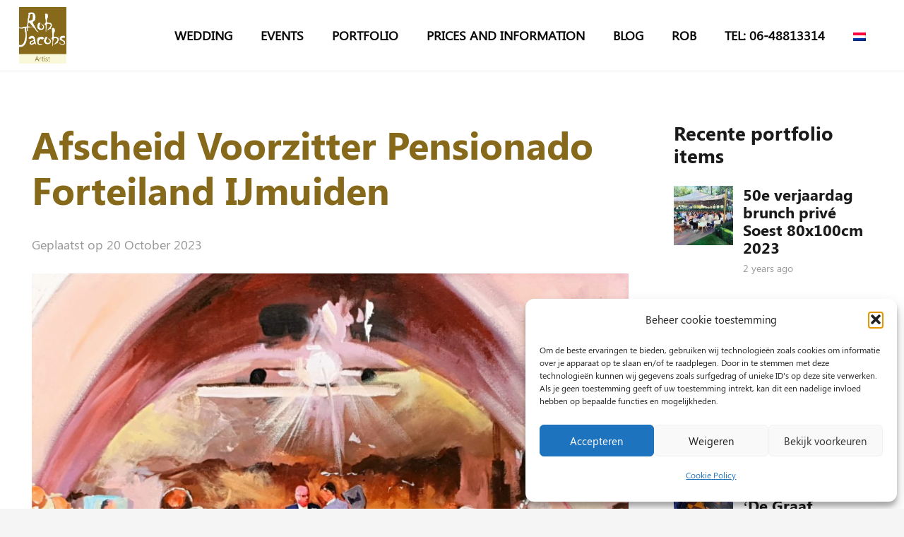

--- FILE ---
content_type: text/html; charset=UTF-8
request_url: https://live-event-painting.nl/portfolio-item/afsch-voorzitter-pension-forteilandijmuiden-80x100cm-2023/?lang=en
body_size: 28449
content:
<!DOCTYPE HTML>
<html lang="en-US" prefix="og: https://ogp.me/ns#">
<head>
	<meta charset="UTF-8">
	<!-- Google tag (gtag.js) consent mode dataLayer added by Site Kit -->
<script id="google_gtagjs-js-consent-mode-data-layer">
window.dataLayer = window.dataLayer || [];function gtag(){dataLayer.push(arguments);}
gtag('consent', 'default', {"ad_personalization":"denied","ad_storage":"denied","ad_user_data":"denied","analytics_storage":"denied","functionality_storage":"denied","security_storage":"denied","personalization_storage":"denied","region":["AT","BE","BG","CH","CY","CZ","DE","DK","EE","ES","FI","FR","GB","GR","HR","HU","IE","IS","IT","LI","LT","LU","LV","MT","NL","NO","PL","PT","RO","SE","SI","SK"],"wait_for_update":500});
window._googlesitekitConsentCategoryMap = {"statistics":["analytics_storage"],"marketing":["ad_storage","ad_user_data","ad_personalization"],"functional":["functionality_storage","security_storage"],"preferences":["personalization_storage"]};
window._googlesitekitConsents = {"ad_personalization":"denied","ad_storage":"denied","ad_user_data":"denied","analytics_storage":"denied","functionality_storage":"denied","security_storage":"denied","personalization_storage":"denied","region":["AT","BE","BG","CH","CY","CZ","DE","DK","EE","ES","FI","FR","GB","GR","HR","HU","IE","IS","IT","LI","LT","LU","LV","MT","NL","NO","PL","PT","RO","SE","SI","SK"],"wait_for_update":500};
</script>
<!-- End Google tag (gtag.js) consent mode dataLayer added by Site Kit -->

<!-- Search Engine Optimization by Rank Math - https://rankmath.com/ -->
<title>Afscheid Voorzitter Pensionado Forteiland IJmuiden - Live Event Painter Rob Jacobs</title>
<meta name="robots" content="follow, index, max-snippet:-1, max-video-preview:-1, max-image-preview:large"/>
<link rel="canonical" href="https://live-event-painting.nl/portfolio-item/afsch-voorzitter-pension-forteilandijmuiden-80x100cm-2023/?lang=en" />
<meta property="og:locale" content="en_US" />
<meta property="og:type" content="article" />
<meta property="og:title" content="Afscheid Voorzitter Pensionado Forteiland IJmuiden - Live Event Painter Rob Jacobs" />
<meta property="og:url" content="https://live-event-painting.nl/portfolio-item/afsch-voorzitter-pension-forteilandijmuiden-80x100cm-2023/?lang=en" />
<meta property="og:site_name" content="Rob Jacobs" />
<meta property="article:publisher" content="https://www.facebook.com/rob.jacobs.7792" />
<meta property="og:updated_time" content="2025-01-27T13:33:51+01:00" />
<meta property="og:image" content="https://live-event-painting.nl/wp-content/uploads/2023/07/Live-paint-ceremonie-Noord-Holland-IJmuiden-230622-80x100cm-Rob-Jacobs.jpg" />
<meta property="og:image:secure_url" content="https://live-event-painting.nl/wp-content/uploads/2023/07/Live-paint-ceremonie-Noord-Holland-IJmuiden-230622-80x100cm-Rob-Jacobs.jpg" />
<meta property="og:image:width" content="1512" />
<meta property="og:image:height" content="1200" />
<meta property="og:image:alt" content="Afscheid Voorzitter Pensionado Forteiland IJmuiden" />
<meta property="og:image:type" content="image/jpeg" />
<meta name="twitter:card" content="summary_large_image" />
<meta name="twitter:title" content="Afscheid Voorzitter Pensionado Forteiland IJmuiden - Live Event Painter Rob Jacobs" />
<meta name="twitter:image" content="https://live-event-painting.nl/wp-content/uploads/2023/07/Live-paint-ceremonie-Noord-Holland-IJmuiden-230622-80x100cm-Rob-Jacobs.jpg" />
<script type="application/ld+json" class="rank-math-schema">{"@context":"https://schema.org","@graph":[{"@type":"BreadcrumbList","@id":"https://live-event-painting.nl/portfolio-item/afsch-voorzitter-pension-forteilandijmuiden-80x100cm-2023/?lang=en#breadcrumb","itemListElement":[{"@type":"ListItem","position":"1","item":{"@id":"https://live-event-painting.nl","name":"Home"}},{"@type":"ListItem","position":"2","item":{"@id":"https://live-event-painting.nl/portfolio-item/afsch-voorzitter-pension-forteilandijmuiden-80x100cm-2023/?lang=en","name":"Afscheid Voorzitter Pensionado Forteiland IJmuiden"}}]}]}</script>
<!-- /Rank Math WordPress SEO plugin -->

<link rel='dns-prefetch' href='//www.googletagmanager.com' />
<link rel="alternate" type="application/rss+xml" title="Live Event Painter Rob Jacobs &raquo; Feed" href="https://live-event-painting.nl/feed/?lang=en" />
<link rel="alternate" type="application/rss+xml" title="Live Event Painter Rob Jacobs &raquo; Comments Feed" href="https://live-event-painting.nl/comments/feed/?lang=en" />
<link rel="alternate" title="oEmbed (JSON)" type="application/json+oembed" href="https://live-event-painting.nl/wp-json/oembed/1.0/embed?url=https%3A%2F%2Flive-event-painting.nl%2Fportfolio-item%2Fafsch-voorzitter-pension-forteilandijmuiden-80x100cm-2023%2F%3Flang%3Den" />
<link rel="alternate" title="oEmbed (XML)" type="text/xml+oembed" href="https://live-event-painting.nl/wp-json/oembed/1.0/embed?url=https%3A%2F%2Flive-event-painting.nl%2Fportfolio-item%2Fafsch-voorzitter-pension-forteilandijmuiden-80x100cm-2023%2F%3Flang%3Den&#038;format=xml" />
<meta name="viewport" content="width=device-width, initial-scale=1">
<meta name="theme-color" content="#f5f5f5">
<meta property="og:locale:alternate" content="nl_NL">
<link rel="preload" href="https://live-event-painting.nl/wp-content/uploads/2024/04/Segoe-UI-Bold.woff2" as="font" type="font/woff2" crossorigin><link rel="preload" href="https://live-event-painting.nl/wp-content/uploads/2024/04/Segoe-UI-Bold-Italic.woff2" as="font" type="font/woff2" crossorigin><link rel="preload" href="https://live-event-painting.nl/wp-content/uploads/2024/04/Segoe-UI-Italic.woff2" as="font" type="font/woff2" crossorigin><link rel="preload" href="https://live-event-painting.nl/wp-content/uploads/2024/04/Segoe-UI.woff2" as="font" type="font/woff2" crossorigin><style id='wp-img-auto-sizes-contain-inline-css'>
img:is([sizes=auto i],[sizes^="auto," i]){contain-intrinsic-size:3000px 1500px}
/*# sourceURL=wp-img-auto-sizes-contain-inline-css */
</style>
<link rel='stylesheet' id='sbi_styles-css' href='https://live-event-painting.nl/wp-content/plugins/instagram-feed/css/sbi-styles.min.css?ver=6.10.0' media='all' />
<style id='wp-emoji-styles-inline-css'>

	img.wp-smiley, img.emoji {
		display: inline !important;
		border: none !important;
		box-shadow: none !important;
		height: 1em !important;
		width: 1em !important;
		margin: 0 0.07em !important;
		vertical-align: -0.1em !important;
		background: none !important;
		padding: 0 !important;
	}
/*# sourceURL=wp-emoji-styles-inline-css */
</style>
<link rel='stylesheet' id='cmplz-general-css' href='https://live-event-painting.nl/wp-content/plugins/complianz-gdpr/assets/css/cookieblocker.min.css?ver=1768210780' media='all' />
<link rel='stylesheet' id='us-style-css' href='https://live-event-painting.nl/wp-content/themes/Impreza/css/style.min.css?ver=8.42' media='all' />
<link rel='stylesheet' id='theme-style-css' href='https://live-event-painting.nl/wp-content/themes/Impreza-child/style.css?ver=8.42' media='all' />
<link rel='stylesheet' id='bsf-Defaults-css' href='https://live-event-painting.nl/wp-content/uploads/smile_fonts/Defaults/Defaults.css?ver=3.21.2' media='all' />
<script src="https://live-event-painting.nl/wp-includes/js/jquery/jquery.min.js?ver=3.7.1" id="jquery-core-js"></script>
<script src="//live-event-painting.nl/wp-content/plugins/revslider/sr6/assets/js/rbtools.min.js?ver=6.7.40" async id="tp-tools-js"></script>
<script src="//live-event-painting.nl/wp-content/plugins/revslider/sr6/assets/js/rs6.min.js?ver=6.7.40" async id="revmin-js"></script>

<!-- Google tag (gtag.js) snippet added by Site Kit -->
<!-- Google Analytics snippet added by Site Kit -->
<!-- Google Ads snippet added by Site Kit -->
<script src="https://www.googletagmanager.com/gtag/js?id=GT-TX58TB8" id="google_gtagjs-js" async></script>
<script id="google_gtagjs-js-after">
window.dataLayer = window.dataLayer || [];function gtag(){dataLayer.push(arguments);}
gtag("set","linker",{"domains":["live-event-painting.nl"]});
gtag("js", new Date());
gtag("set", "developer_id.dZTNiMT", true);
gtag("config", "GT-TX58TB8");
gtag("config", "AW-614-236-2019");
//# sourceURL=google_gtagjs-js-after
</script>
<script></script><link rel="https://api.w.org/" href="https://live-event-painting.nl/wp-json/" /><link rel="EditURI" type="application/rsd+xml" title="RSD" href="https://live-event-painting.nl/xmlrpc.php?rsd" />
<meta name="generator" content="WordPress 6.9" />
<link rel='shortlink' href='https://live-event-painting.nl/?p=10300&#038;lang=en' />
<meta name="generator" content="WPML ver:4.8.6 stt:38,1;" />
<meta name="generator" content="Site Kit by Google 1.168.0" />			<style>.cmplz-hidden {
					display: none !important;
				}</style>		<script id="us_add_no_touch">
			if ( ! /Android|webOS|iPhone|iPad|iPod|BlackBerry|IEMobile|Opera Mini/i.test( navigator.userAgent ) ) {
				document.documentElement.classList.add( "no-touch" );
			}
		</script>
				<script id="us_color_scheme_switch_class">
			if ( document.cookie.includes( "us_color_scheme_switch_is_on=true" ) ) {
				document.documentElement.classList.add( "us-color-scheme-on" );
			}
		</script>
		<meta name="generator" content="Powered by WPBakery Page Builder - drag and drop page builder for WordPress."/>

<!-- Google Tag Manager snippet added by Site Kit -->
<script>
			( function( w, d, s, l, i ) {
				w[l] = w[l] || [];
				w[l].push( {'gtm.start': new Date().getTime(), event: 'gtm.js'} );
				var f = d.getElementsByTagName( s )[0],
					j = d.createElement( s ), dl = l != 'dataLayer' ? '&l=' + l : '';
				j.async = true;
				j.src = 'https://www.googletagmanager.com/gtm.js?id=' + i + dl;
				f.parentNode.insertBefore( j, f );
			} )( window, document, 'script', 'dataLayer', 'GTM-WR657DC3' );
			
</script>

<!-- End Google Tag Manager snippet added by Site Kit -->
<meta name="generator" content="Powered by Slider Revolution 6.7.40 - responsive, Mobile-Friendly Slider Plugin for WordPress with comfortable drag and drop interface." />
<link rel="icon" href="https://live-event-painting.nl/wp-content/uploads/2024/04/Logo-Rob-Jacobs-artist-150x150.png" sizes="32x32" />
<link rel="icon" href="https://live-event-painting.nl/wp-content/uploads/2024/04/Logo-Rob-Jacobs-artist.png" sizes="192x192" />
<link rel="apple-touch-icon" href="https://live-event-painting.nl/wp-content/uploads/2024/04/Logo-Rob-Jacobs-artist.png" />
<meta name="msapplication-TileImage" content="https://live-event-painting.nl/wp-content/uploads/2024/04/Logo-Rob-Jacobs-artist.png" />
<script>function setREVStartSize(e){
			//window.requestAnimationFrame(function() {
				window.RSIW = window.RSIW===undefined ? window.innerWidth : window.RSIW;
				window.RSIH = window.RSIH===undefined ? window.innerHeight : window.RSIH;
				try {
					var pw = document.getElementById(e.c).parentNode.offsetWidth,
						newh;
					pw = pw===0 || isNaN(pw) || (e.l=="fullwidth" || e.layout=="fullwidth") ? window.RSIW : pw;
					e.tabw = e.tabw===undefined ? 0 : parseInt(e.tabw);
					e.thumbw = e.thumbw===undefined ? 0 : parseInt(e.thumbw);
					e.tabh = e.tabh===undefined ? 0 : parseInt(e.tabh);
					e.thumbh = e.thumbh===undefined ? 0 : parseInt(e.thumbh);
					e.tabhide = e.tabhide===undefined ? 0 : parseInt(e.tabhide);
					e.thumbhide = e.thumbhide===undefined ? 0 : parseInt(e.thumbhide);
					e.mh = e.mh===undefined || e.mh=="" || e.mh==="auto" ? 0 : parseInt(e.mh,0);
					if(e.layout==="fullscreen" || e.l==="fullscreen")
						newh = Math.max(e.mh,window.RSIH);
					else{
						e.gw = Array.isArray(e.gw) ? e.gw : [e.gw];
						for (var i in e.rl) if (e.gw[i]===undefined || e.gw[i]===0) e.gw[i] = e.gw[i-1];
						e.gh = e.el===undefined || e.el==="" || (Array.isArray(e.el) && e.el.length==0)? e.gh : e.el;
						e.gh = Array.isArray(e.gh) ? e.gh : [e.gh];
						for (var i in e.rl) if (e.gh[i]===undefined || e.gh[i]===0) e.gh[i] = e.gh[i-1];
											
						var nl = new Array(e.rl.length),
							ix = 0,
							sl;
						e.tabw = e.tabhide>=pw ? 0 : e.tabw;
						e.thumbw = e.thumbhide>=pw ? 0 : e.thumbw;
						e.tabh = e.tabhide>=pw ? 0 : e.tabh;
						e.thumbh = e.thumbhide>=pw ? 0 : e.thumbh;
						for (var i in e.rl) nl[i] = e.rl[i]<window.RSIW ? 0 : e.rl[i];
						sl = nl[0];
						for (var i in nl) if (sl>nl[i] && nl[i]>0) { sl = nl[i]; ix=i;}
						var m = pw>(e.gw[ix]+e.tabw+e.thumbw) ? 1 : (pw-(e.tabw+e.thumbw)) / (e.gw[ix]);
						newh =  (e.gh[ix] * m) + (e.tabh + e.thumbh);
					}
					var el = document.getElementById(e.c);
					if (el!==null && el) el.style.height = newh+"px";
					el = document.getElementById(e.c+"_wrapper");
					if (el!==null && el) {
						el.style.height = newh+"px";
						el.style.display = "block";
					}
				} catch(e){
					console.log("Failure at Presize of Slider:" + e)
				}
			//});
		  };</script>
<noscript><style> .wpb_animate_when_almost_visible { opacity: 1; }</style></noscript>		<style id="us-icon-fonts">@font-face{font-display:swap;font-style:normal;font-family:"fontawesome";font-weight:900;src:url("https://live-event-painting.nl/wp-content/themes/Impreza/fonts/fa-solid-900.woff2?ver=8.42") format("woff2")}.fas{font-family:"fontawesome";font-weight:900}@font-face{font-display:swap;font-style:normal;font-family:"fontawesome";font-weight:400;src:url("https://live-event-painting.nl/wp-content/themes/Impreza/fonts/fa-regular-400.woff2?ver=8.42") format("woff2")}.far{font-family:"fontawesome";font-weight:400}@font-face{font-display:swap;font-style:normal;font-family:"fontawesome";font-weight:300;src:url("https://live-event-painting.nl/wp-content/themes/Impreza/fonts/fa-light-300.woff2?ver=8.42") format("woff2")}.fal{font-family:"fontawesome";font-weight:300}@font-face{font-display:swap;font-style:normal;font-family:"Font Awesome 5 Duotone";font-weight:900;src:url("https://live-event-painting.nl/wp-content/themes/Impreza/fonts/fa-duotone-900.woff2?ver=8.42") format("woff2")}.fad{font-family:"Font Awesome 5 Duotone";font-weight:900}.fad{position:relative}.fad:before{position:absolute}.fad:after{opacity:0.4}@font-face{font-display:swap;font-style:normal;font-family:"Font Awesome 5 Brands";font-weight:400;src:url("https://live-event-painting.nl/wp-content/themes/Impreza/fonts/fa-brands-400.woff2?ver=8.42") format("woff2")}.fab{font-family:"Font Awesome 5 Brands";font-weight:400}@font-face{font-display:block;font-style:normal;font-family:"Material Icons";font-weight:400;src:url("https://live-event-painting.nl/wp-content/themes/Impreza/fonts/material-icons.woff2?ver=8.42") format("woff2")}.material-icons{font-family:"Material Icons";font-weight:400}</style>
				<style id="us-theme-options-css">:root{--color-header-middle-bg:#fff;--color-header-middle-bg-grad:#fff;--color-header-middle-text:#0a0a0a;--color-header-middle-text-hover:#86691b;--color-header-transparent-bg:transparent;--color-header-transparent-bg-grad:transparent;--color-header-transparent-text:#86691b;--color-header-transparent-text-hover:#86691b;--color-chrome-toolbar:#f5f5f5;--color-header-top-bg:#f5f5f5;--color-header-top-bg-grad:linear-gradient(0deg,#f5f5f5,#fff);--color-header-top-text:#0a0a0a;--color-header-top-text-hover:#86691b;--color-header-top-transparent-bg:rgba(0,0,0,0.2);--color-header-top-transparent-bg-grad:rgba(0,0,0,0.2);--color-header-top-transparent-text:rgba(255,255,255,0.66);--color-header-top-transparent-text-hover:#fff;--color-content-bg:#fff;--color-content-bg-grad:#fff;--color-content-bg-alt:#f5f5f5;--color-content-bg-alt-grad:#f5f5f5;--color-content-border:#e8e8e8;--color-content-heading:#1a1a1a;--color-content-heading-grad:#1a1a1a;--color-content-text:#0a0a0a;--color-content-link:#86691b;--color-content-link-hover:#7049ba;--color-content-primary:#86691b;--color-content-primary-grad:#86691b;--color-content-secondary:#86691b;--color-content-secondary-grad:#86691b;--color-content-faded:#999;--color-content-overlay:rgba(0,0,0,0.75);--color-content-overlay-grad:rgba(0,0,0,0.75);--color-alt-content-bg:#f5f5f5;--color-alt-content-bg-grad:#f5f5f5;--color-alt-content-bg-alt:#fff;--color-alt-content-bg-alt-grad:#fff;--color-alt-content-border:#ddd;--color-alt-content-heading:#1a1a1a;--color-alt-content-heading-grad:#1a1a1a;--color-alt-content-text:#0a0a0a;--color-alt-content-link:#86691b;--color-alt-content-link-hover:#7049ba;--color-alt-content-primary:#86691b;--color-alt-content-primary-grad:#86691b;--color-alt-content-secondary:#86691b;--color-alt-content-secondary-grad:#86691b;--color-alt-content-faded:#999;--color-alt-content-overlay:#e95095;--color-alt-content-overlay-grad:linear-gradient(135deg,#e95095,rgba(233,80,149,0.75));--color-footer-bg:#222;--color-footer-bg-grad:#222;--color-footer-bg-alt:#1a1a1a;--color-footer-bg-alt-grad:#1a1a1a;--color-footer-border:#333;--color-footer-heading:#ccc;--color-footer-heading-grad:#ccc;--color-footer-text:#999;--color-footer-link:#ccc;--color-footer-link-hover:#86691b;--color-subfooter-bg:#1a1a1a;--color-subfooter-bg-grad:#1a1a1a;--color-subfooter-bg-alt:#222;--color-subfooter-bg-alt-grad:#222;--color-subfooter-border:#282828;--color-subfooter-heading:#ccc;--color-subfooter-heading-grad:#ccc;--color-subfooter-text:#bbb;--color-subfooter-link:#fff;--color-subfooter-link-hover:#86691b;--color-content-primary-faded:rgba(134,105,27,0.15);--box-shadow:0 5px 15px rgba(0,0,0,.15);--box-shadow-up:0 -5px 15px rgba(0,0,0,.15);--site-canvas-width:1300px;--site-content-width:1400px;--text-block-margin-bottom:0rem;--focus-outline-width:2px}@font-face{font-display:swap;font-style:normal;font-family:"Segoe";font-weight:400;src:url(/wp-content/uploads/2024/04/Segoe-UI-Bold.woff2) format("woff2"),url(/wp-content/uploads/2024/04/Segoe-UI-Bold-Italic.woff2) format("woff2"),url(/wp-content/uploads/2024/04/Segoe-UI-Italic.woff2) format("woff2")}@font-face{font-display:swap;font-style:normal;font-family:"Segoe-regular";font-weight:400;src:url(/wp-content/uploads/2024/04/Segoe-UI.woff2) format("woff2")}:root{--font-family:Segoe-regular;--font-size:18px;--line-height:28px;--font-weight:100;--bold-font-weight:700;--text-transform:none;--font-style:normal;--letter-spacing:0em;--h1-font-family:Segoe;--h1-font-size:3rem;--h1-line-height:1.2;--h1-font-weight:400;--h1-bold-font-weight:700;--h1-text-transform:none;--h1-font-style:normal;--h1-letter-spacing:0;--h1-margin-bottom:0.6em;--h1-color:#86691b;--h2-font-family:var(--h1-font-family);--h2-font-size:2rem;--h2-line-height:1.2;--h2-font-weight:var(--h1-font-weight);--h2-bold-font-weight:var(--h1-bold-font-weight);--h2-text-transform:var(--h1-text-transform);--h2-font-style:var(--h1-font-style);--h2-letter-spacing:0;--h2-margin-bottom:0.6em;--h3-font-family:var(--h1-font-family);--h3-font-size:1.2rem;--h3-line-height:1.2;--h3-font-weight:var(--h1-font-weight);--h3-bold-font-weight:var(--h1-bold-font-weight);--h3-text-transform:var(--h1-text-transform);--h3-font-style:var(--h1-font-style);--h3-letter-spacing:0;--h3-margin-bottom:0.6em;--h4-font-family:var(--h1-font-family);--h4-font-size:max( 1.5rem,1.5vw );--h4-line-height:1.2;--h4-font-weight:var(--h1-font-weight);--h4-bold-font-weight:var(--h1-bold-font-weight);--h4-text-transform:var(--h1-text-transform);--h4-font-style:var(--h1-font-style);--h4-letter-spacing:0;--h4-margin-bottom:0.6em;--h5-font-family:var(--h1-font-family);--h5-font-size:max( 1.3rem,1.3vw );--h5-line-height:1.2;--h5-font-weight:var(--h1-font-weight);--h5-bold-font-weight:var(--h1-bold-font-weight);--h5-text-transform:var(--h1-text-transform);--h5-font-style:var(--h1-font-style);--h5-letter-spacing:0;--h5-margin-bottom:0.6em;--h6-font-family:var(--h1-font-family);--h6-font-size:max( 1.2rem,1.2vw );--h6-line-height:1.2;--h6-font-weight:var(--h1-font-weight);--h6-bold-font-weight:var(--h1-bold-font-weight);--h6-text-transform:var(--h1-text-transform);--h6-font-style:var(--h1-font-style);--h6-letter-spacing:0;--h6-margin-bottom:0.6em}@media (max-width:600px){:root{--font-size:16px}}h1{font-family:var(--h1-font-family,inherit);font-weight:var(--h1-font-weight,inherit);font-size:var(--h1-font-size,inherit);font-style:var(--h1-font-style,inherit);line-height:var(--h1-line-height,1.4);letter-spacing:var(--h1-letter-spacing,inherit);text-transform:var(--h1-text-transform,inherit);margin-bottom:var(--h1-margin-bottom,1.5rem)}h1>strong{font-weight:var(--h1-bold-font-weight,bold)}h1{color:var(--h1-color,inherit)}h2{font-family:var(--h2-font-family,inherit);font-weight:var(--h2-font-weight,inherit);font-size:var(--h2-font-size,inherit);font-style:var(--h2-font-style,inherit);line-height:var(--h2-line-height,1.4);letter-spacing:var(--h2-letter-spacing,inherit);text-transform:var(--h2-text-transform,inherit);margin-bottom:var(--h2-margin-bottom,1.5rem)}h2>strong{font-weight:var(--h2-bold-font-weight,bold)}h3{font-family:var(--h3-font-family,inherit);font-weight:var(--h3-font-weight,inherit);font-size:var(--h3-font-size,inherit);font-style:var(--h3-font-style,inherit);line-height:var(--h3-line-height,1.4);letter-spacing:var(--h3-letter-spacing,inherit);text-transform:var(--h3-text-transform,inherit);margin-bottom:var(--h3-margin-bottom,1.5rem)}h3>strong{font-weight:var(--h3-bold-font-weight,bold)}h4{font-family:var(--h4-font-family,inherit);font-weight:var(--h4-font-weight,inherit);font-size:var(--h4-font-size,inherit);font-style:var(--h4-font-style,inherit);line-height:var(--h4-line-height,1.4);letter-spacing:var(--h4-letter-spacing,inherit);text-transform:var(--h4-text-transform,inherit);margin-bottom:var(--h4-margin-bottom,1.5rem)}h4>strong{font-weight:var(--h4-bold-font-weight,bold)}h5{font-family:var(--h5-font-family,inherit);font-weight:var(--h5-font-weight,inherit);font-size:var(--h5-font-size,inherit);font-style:var(--h5-font-style,inherit);line-height:var(--h5-line-height,1.4);letter-spacing:var(--h5-letter-spacing,inherit);text-transform:var(--h5-text-transform,inherit);margin-bottom:var(--h5-margin-bottom,1.5rem)}h5>strong{font-weight:var(--h5-bold-font-weight,bold)}h6{font-family:var(--h6-font-family,inherit);font-weight:var(--h6-font-weight,inherit);font-size:var(--h6-font-size,inherit);font-style:var(--h6-font-style,inherit);line-height:var(--h6-line-height,1.4);letter-spacing:var(--h6-letter-spacing,inherit);text-transform:var(--h6-text-transform,inherit);margin-bottom:var(--h6-margin-bottom,1.5rem)}h6>strong{font-weight:var(--h6-bold-font-weight,bold)}body{background:var(--color-content-bg-alt)}@media (max-width:1490px){.l-main .aligncenter{max-width:calc(100vw - 5rem)}}@media (min-width:1381px){.l-subheader{--padding-inline:2.5rem}.l-section{--padding-inline:2.5rem}body.usb_preview .hide_on_default{opacity:0.25!important}.vc_hidden-lg,body:not(.usb_preview) .hide_on_default{display:none!important}.default_align_left{text-align:left;justify-content:flex-start}.default_align_right{text-align:right;justify-content:flex-end}.default_align_center{text-align:center;justify-content:center}.w-hwrapper.default_align_center>*{margin-left:calc( var(--hwrapper-gap,1.2rem) / 2 );margin-right:calc( var(--hwrapper-gap,1.2rem) / 2 )}.default_align_justify{justify-content:space-between}.w-hwrapper>.default_align_justify,.default_align_justify>.w-btn{width:100%}*:not(.w-hwrapper:not(.wrap))>.w-btn-wrapper:not([class*="default_align_none"]):not(.align_none){display:block;margin-inline-end:0}}@media (min-width:1025px) and (max-width:1380px){.l-subheader{--padding-inline:2.5rem}.l-section{--padding-inline:2.5rem}body.usb_preview .hide_on_laptops{opacity:0.25!important}.vc_hidden-md,body:not(.usb_preview) .hide_on_laptops{display:none!important}.laptops_align_left{text-align:left;justify-content:flex-start}.laptops_align_right{text-align:right;justify-content:flex-end}.laptops_align_center{text-align:center;justify-content:center}.w-hwrapper.laptops_align_center>*{margin-left:calc( var(--hwrapper-gap,1.2rem) / 2 );margin-right:calc( var(--hwrapper-gap,1.2rem) / 2 )}.laptops_align_justify{justify-content:space-between}.w-hwrapper>.laptops_align_justify,.laptops_align_justify>.w-btn{width:100%}*:not(.w-hwrapper:not(.wrap))>.w-btn-wrapper:not([class*="laptops_align_none"]):not(.align_none){display:block;margin-inline-end:0}.g-cols.via_grid[style*="--laptops-columns-gap"]{gap:var(--laptops-columns-gap,3rem)}}@media (min-width:601px) and (max-width:1024px){.l-subheader{--padding-inline:1rem}.l-section{--padding-inline:2.5rem}body.usb_preview .hide_on_tablets{opacity:0.25!important}.vc_hidden-sm,body:not(.usb_preview) .hide_on_tablets{display:none!important}.tablets_align_left{text-align:left;justify-content:flex-start}.tablets_align_right{text-align:right;justify-content:flex-end}.tablets_align_center{text-align:center;justify-content:center}.w-hwrapper.tablets_align_center>*{margin-left:calc( var(--hwrapper-gap,1.2rem) / 2 );margin-right:calc( var(--hwrapper-gap,1.2rem) / 2 )}.tablets_align_justify{justify-content:space-between}.w-hwrapper>.tablets_align_justify,.tablets_align_justify>.w-btn{width:100%}*:not(.w-hwrapper:not(.wrap))>.w-btn-wrapper:not([class*="tablets_align_none"]):not(.align_none){display:block;margin-inline-end:0}.g-cols.via_grid[style*="--tablets-columns-gap"]{gap:var(--tablets-columns-gap,3rem)}}@media (max-width:600px){.l-subheader{--padding-inline:1rem}.l-section{--padding-inline:1.5rem}body.usb_preview .hide_on_mobiles{opacity:0.25!important}.vc_hidden-xs,body:not(.usb_preview) .hide_on_mobiles{display:none!important}.mobiles_align_left{text-align:left;justify-content:flex-start}.mobiles_align_right{text-align:right;justify-content:flex-end}.mobiles_align_center{text-align:center;justify-content:center}.w-hwrapper.mobiles_align_center>*{margin-left:calc( var(--hwrapper-gap,1.2rem) / 2 );margin-right:calc( var(--hwrapper-gap,1.2rem) / 2 )}.mobiles_align_justify{justify-content:space-between}.w-hwrapper>.mobiles_align_justify,.mobiles_align_justify>.w-btn{width:100%}.w-hwrapper.stack_on_mobiles{display:block}.w-hwrapper.stack_on_mobiles>:not(script){display:block;margin:0 0 var(--hwrapper-gap,1.2rem)}.w-hwrapper.stack_on_mobiles>:last-child{margin-bottom:0}*:not(.w-hwrapper:not(.wrap))>.w-btn-wrapper:not([class*="mobiles_align_none"]):not(.align_none){display:block;margin-inline-end:0}.g-cols.via_grid[style*="--mobiles-columns-gap"]{gap:var(--mobiles-columns-gap,1.5rem)}}@media (max-width:1380px){.g-cols.laptops-cols_1{grid-template-columns:100%}.g-cols.laptops-cols_1.reversed>div:last-of-type{order:-1}.g-cols.laptops-cols_1.via_grid>.wpb_column.stretched,.g-cols.laptops-cols_1.via_flex.type_boxes>.wpb_column.stretched{margin-left:var(--margin-inline-stretch);margin-right:var(--margin-inline-stretch)}.g-cols.laptops-cols_2{grid-template-columns:repeat(2,1fr)}.g-cols.laptops-cols_3{grid-template-columns:repeat(3,1fr)}.g-cols.laptops-cols_4{grid-template-columns:repeat(4,1fr)}.g-cols.laptops-cols_5{grid-template-columns:repeat(5,1fr)}.g-cols.laptops-cols_6{grid-template-columns:repeat(6,1fr)}.g-cols.laptops-cols_1-2{grid-template-columns:1fr 2fr}.g-cols.laptops-cols_2-1{grid-template-columns:2fr 1fr}.g-cols.laptops-cols_2-3{grid-template-columns:2fr 3fr}.g-cols.laptops-cols_3-2{grid-template-columns:3fr 2fr}.g-cols.laptops-cols_1-3{grid-template-columns:1fr 3fr}.g-cols.laptops-cols_3-1{grid-template-columns:3fr 1fr}.g-cols.laptops-cols_1-4{grid-template-columns:1fr 4fr}.g-cols.laptops-cols_4-1{grid-template-columns:4fr 1fr}.g-cols.laptops-cols_1-5{grid-template-columns:1fr 5fr}.g-cols.laptops-cols_5-1{grid-template-columns:5fr 1fr}.g-cols.laptops-cols_1-2-1{grid-template-columns:1fr 2fr 1fr}.g-cols.laptops-cols_1-3-1{grid-template-columns:1fr 3fr 1fr}.g-cols.laptops-cols_1-4-1{grid-template-columns:1fr 4fr 1fr}}@media (max-width:1024px){.g-cols.tablets-cols_1{grid-template-columns:100%}.g-cols.tablets-cols_1.reversed>div:last-of-type{order:-1}.g-cols.tablets-cols_1.via_grid>.wpb_column.stretched,.g-cols.tablets-cols_1.via_flex.type_boxes>.wpb_column.stretched{margin-left:var(--margin-inline-stretch);margin-right:var(--margin-inline-stretch)}.g-cols.tablets-cols_2{grid-template-columns:repeat(2,1fr)}.g-cols.tablets-cols_3{grid-template-columns:repeat(3,1fr)}.g-cols.tablets-cols_4{grid-template-columns:repeat(4,1fr)}.g-cols.tablets-cols_5{grid-template-columns:repeat(5,1fr)}.g-cols.tablets-cols_6{grid-template-columns:repeat(6,1fr)}.g-cols.tablets-cols_1-2{grid-template-columns:1fr 2fr}.g-cols.tablets-cols_2-1{grid-template-columns:2fr 1fr}.g-cols.tablets-cols_2-3{grid-template-columns:2fr 3fr}.g-cols.tablets-cols_3-2{grid-template-columns:3fr 2fr}.g-cols.tablets-cols_1-3{grid-template-columns:1fr 3fr}.g-cols.tablets-cols_3-1{grid-template-columns:3fr 1fr}.g-cols.tablets-cols_1-4{grid-template-columns:1fr 4fr}.g-cols.tablets-cols_4-1{grid-template-columns:4fr 1fr}.g-cols.tablets-cols_1-5{grid-template-columns:1fr 5fr}.g-cols.tablets-cols_5-1{grid-template-columns:5fr 1fr}.g-cols.tablets-cols_1-2-1{grid-template-columns:1fr 2fr 1fr}.g-cols.tablets-cols_1-3-1{grid-template-columns:1fr 3fr 1fr}.g-cols.tablets-cols_1-4-1{grid-template-columns:1fr 4fr 1fr}}@media (max-width:600px){.g-cols.mobiles-cols_1{grid-template-columns:100%}.g-cols.mobiles-cols_1.reversed>div:last-of-type{order:-1}.g-cols.mobiles-cols_1.via_grid>.wpb_column.stretched,.g-cols.mobiles-cols_1.via_flex.type_boxes>.wpb_column.stretched{margin-left:var(--margin-inline-stretch);margin-right:var(--margin-inline-stretch)}.g-cols.mobiles-cols_2{grid-template-columns:repeat(2,1fr)}.g-cols.mobiles-cols_3{grid-template-columns:repeat(3,1fr)}.g-cols.mobiles-cols_4{grid-template-columns:repeat(4,1fr)}.g-cols.mobiles-cols_5{grid-template-columns:repeat(5,1fr)}.g-cols.mobiles-cols_6{grid-template-columns:repeat(6,1fr)}.g-cols.mobiles-cols_1-2{grid-template-columns:1fr 2fr}.g-cols.mobiles-cols_2-1{grid-template-columns:2fr 1fr}.g-cols.mobiles-cols_2-3{grid-template-columns:2fr 3fr}.g-cols.mobiles-cols_3-2{grid-template-columns:3fr 2fr}.g-cols.mobiles-cols_1-3{grid-template-columns:1fr 3fr}.g-cols.mobiles-cols_3-1{grid-template-columns:3fr 1fr}.g-cols.mobiles-cols_1-4{grid-template-columns:1fr 4fr}.g-cols.mobiles-cols_4-1{grid-template-columns:4fr 1fr}.g-cols.mobiles-cols_1-5{grid-template-columns:1fr 5fr}.g-cols.mobiles-cols_5-1{grid-template-columns:5fr 1fr}.g-cols.mobiles-cols_1-2-1{grid-template-columns:1fr 2fr 1fr}.g-cols.mobiles-cols_1-3-1{grid-template-columns:1fr 3fr 1fr}.g-cols.mobiles-cols_1-4-1{grid-template-columns:1fr 4fr 1fr}.g-cols:not([style*="--columns-gap"]){gap:1.5rem}}@media (max-width:599px){.l-canvas{overflow:hidden}.g-cols.stacking_default.reversed>div:last-of-type{order:-1}.g-cols.stacking_default.via_flex>div:not([class*="vc_col-xs"]){width:100%;margin:0 0 1.5rem}.g-cols.stacking_default.via_grid.mobiles-cols_1{grid-template-columns:100%}.g-cols.stacking_default.via_flex.type_boxes>div,.g-cols.stacking_default.via_flex.reversed>div:first-child,.g-cols.stacking_default.via_flex:not(.reversed)>div:last-child,.g-cols.stacking_default.via_flex>div.has_bg_color{margin-bottom:0}.g-cols.stacking_default.via_flex.type_default>.wpb_column.stretched{margin-left:-1rem;margin-right:-1rem}.g-cols.stacking_default.via_grid.mobiles-cols_1>.wpb_column.stretched,.g-cols.stacking_default.via_flex.type_boxes>.wpb_column.stretched{margin-left:var(--margin-inline-stretch);margin-right:var(--margin-inline-stretch)}.vc_column-inner.type_sticky>.wpb_wrapper,.vc_column_container.type_sticky>.vc_column-inner{top:0!important}}@media (min-width:600px){body:not(.rtl) .l-section.for_sidebar.at_left>div>.l-sidebar,.rtl .l-section.for_sidebar.at_right>div>.l-sidebar{order:-1}.vc_column_container.type_sticky>.vc_column-inner,.vc_column-inner.type_sticky>.wpb_wrapper{position:-webkit-sticky;position:sticky}.l-section.type_sticky{position:-webkit-sticky;position:sticky;top:0;z-index:21;transition:top 0.3s cubic-bezier(.78,.13,.15,.86) 0.1s}.header_hor .l-header.post_fixed.sticky_auto_hide{z-index:22}.admin-bar .l-section.type_sticky{top:32px}.l-section.type_sticky>.l-section-h{transition:padding-top 0.3s}.header_hor .l-header.pos_fixed:not(.down)~.l-main .l-section.type_sticky:not(:first-of-type){top:var(--header-sticky-height)}.admin-bar.header_hor .l-header.pos_fixed:not(.down)~.l-main .l-section.type_sticky:not(:first-of-type){top:calc( var(--header-sticky-height) + 32px )}.header_hor .l-header.pos_fixed.sticky:not(.down)~.l-main .l-section.type_sticky:first-of-type>.l-section-h{padding-top:var(--header-sticky-height)}.header_hor.headerinpos_bottom .l-header.pos_fixed.sticky:not(.down)~.l-main .l-section.type_sticky:first-of-type>.l-section-h{padding-bottom:var(--header-sticky-height)!important}}@media (max-width:600px){.w-form-row.for_submit[style*=btn-size-mobiles] .w-btn{font-size:var(--btn-size-mobiles)!important}}:focus-visible,input[type=checkbox]:focus-visible + i,input[type=checkbox]:focus-visible~.w-color-switch-box,.w-nav-arrow:focus-visible::before,.woocommerce-mini-cart-item:has(:focus-visible),.w-filter-item-value.w-btn:has(:focus-visible){outline-width:var(--focus-outline-width,2px );outline-style:solid;outline-offset:2px;outline-color:var(--color-content-primary)}.w-header-show{background:rgba(0,0,0,0.3)}.no-touch .w-header-show:hover{background:var(--color-content-primary-grad)}button[type=submit]:not(.w-btn),input[type=submit]:not(.w-btn),.us-nav-style_1>*,.navstyle_1>.owl-nav button,.us-btn-style_1{font-family:default;font-style:normal;text-transform:none;font-size:16px;line-height:1.2!important;font-weight:700;letter-spacing:0em;padding:1.0em 2.0em;transition-duration:.3s;border-radius:0.3em;transition-timing-function:ease;--btn-height:calc(1.2em + 2 * 1.0em);background:#d2548e;border-color:transparent;border-image:none;color:#ffffff!important}button[type=submit]:not(.w-btn):before,input[type=submit]:not(.w-btn),.us-nav-style_1>*:before,.navstyle_1>.owl-nav button:before,.us-btn-style_1:before{border-width:0px}.no-touch button[type=submit]:not(.w-btn):hover,.no-touch input[type=submit]:not(.w-btn):hover,.w-filter-item-value.us-btn-style_1:has(input:checked),.us-nav-style_1>span.current,.no-touch .us-nav-style_1>a:hover,.no-touch .navstyle_1>.owl-nav button:hover,.no-touch .us-btn-style_1:hover{background:#000000;border-color:transparent;border-image:none;color:#ffffff!important}.us-nav-style_2>*,.navstyle_2>.owl-nav button,.us-btn-style_2{font-family:default;font-style:normal;text-transform:none;font-size:16px;line-height:1.2!important;font-weight:700;letter-spacing:0em;padding:1.0em 2.0em;transition-duration:.3s;border-radius:0.3em;transition-timing-function:ease;--btn-height:calc(1.2em + 2 * 1.0em);background:var(--color-content-border);border-color:transparent;border-image:none;color:var(--color-content-text)!important}.us-nav-style_2>*:before,.navstyle_2>.owl-nav button:before,.us-btn-style_2:before{border-width:0px}.w-filter-item-value.us-btn-style_2:has(input:checked),.us-nav-style_2>span.current,.no-touch .us-nav-style_2>a:hover,.no-touch .navstyle_2>.owl-nav button:hover,.no-touch .us-btn-style_2:hover{background:var(--color-content-text);border-color:transparent;border-image:none;color:var(--color-content-bg)!important}:root{--inputs-font-family:inherit;--inputs-font-size:1rem;--inputs-font-weight:400;--inputs-letter-spacing:0em;--inputs-text-transform:none;--inputs-height:2.8rem;--inputs-padding:0.8rem;--inputs-checkbox-size:1.5em;--inputs-border-width:0px;--inputs-border-radius:0;--inputs-background:var(--color-content-bg-alt);--inputs-border-color:var(--color-content-border);--inputs-text-color:var(--color-content-text);--inputs-box-shadow:0px 1px 0px 0px rgba(0,0,0,0.08) inset;--inputs-focus-background:var(--color-content-bg-alt);--inputs-focus-border-color:var(--color-content-border);--inputs-focus-text-color:var(--color-content-text);--inputs-focus-box-shadow:0px 0px 0px 2px var(--color-content-primary)}.color_alternate input:not([type=submit]),.color_alternate textarea,.color_alternate select,.color_alternate .move_label .w-form-row-label{background:var(--color-alt-content-bg-alt-grad)}.color_footer-top input:not([type=submit]),.color_footer-top textarea,.color_footer-top select,.color_footer-top .w-form-row.move_label .w-form-row-label{background:var(--color-subfooter-bg-alt-grad)}.color_footer-bottom input:not([type=submit]),.color_footer-bottom textarea,.color_footer-bottom select,.color_footer-bottom .w-form-row.move_label .w-form-row-label{background:var(--color-footer-bg-alt-grad)}.color_alternate input:not([type=submit]),.color_alternate textarea,.color_alternate select{border-color:var(--color-alt-content-border)}.color_footer-top input:not([type=submit]),.color_footer-top textarea,.color_footer-top select{border-color:var(--color-subfooter-border)}.color_footer-bottom input:not([type=submit]),.color_footer-bottom textarea,.color_footer-bottom select{border-color:var(--color-footer-border)}.color_alternate input:not([type=submit]),.color_alternate textarea,.color_alternate select,.color_alternate .w-form-row-field>i,.color_alternate .w-form-row-field:after,.color_alternate .widget_search form:after,.color_footer-top input:not([type=submit]),.color_footer-top textarea,.color_footer-top select,.color_footer-top .w-form-row-field>i,.color_footer-top .w-form-row-field:after,.color_footer-top .widget_search form:after,.color_footer-bottom input:not([type=submit]),.color_footer-bottom textarea,.color_footer-bottom select,.color_footer-bottom .w-form-row-field>i,.color_footer-bottom .w-form-row-field:after,.color_footer-bottom .widget_search form:after{color:inherit}.leaflet-default-icon-path{background-image:url(https://live-event-painting.nl/wp-content/themes/Impreza/common/css/vendor/images/marker-icon.png)}@media (max-width:1380px){.owl-carousel.arrows-hor-pos_on_sides_outside .owl-nav button{transform:none}}</style>
				<style id="us-current-header-css"> .l-subheader.at_top,.l-subheader.at_top .w-dropdown-list,.l-subheader.at_top .type_mobile .w-nav-list.level_1{background:var(--color-header-transparent-bg);color:var(--color-header-transparent-bg)}.no-touch .l-subheader.at_top a:hover,.no-touch .l-header.bg_transparent .l-subheader.at_top .w-dropdown.opened a:hover{color:var(--color-header-transparent-bg)}.l-header.bg_transparent:not(.sticky) .l-subheader.at_top{background:var(--color-header-transparent-bg);color:var(--color-header-transparent-bg)}.no-touch .l-header.bg_transparent:not(.sticky) .at_top .w-cart-link:hover,.no-touch .l-header.bg_transparent:not(.sticky) .at_top .w-text a:hover,.no-touch .l-header.bg_transparent:not(.sticky) .at_top .w-html a:hover,.no-touch .l-header.bg_transparent:not(.sticky) .at_top .w-nav>a:hover,.no-touch .l-header.bg_transparent:not(.sticky) .at_top .w-menu a:hover,.no-touch .l-header.bg_transparent:not(.sticky) .at_top .w-search>a:hover,.no-touch .l-header.bg_transparent:not(.sticky) .at_top .w-socials.shape_none.color_text a:hover,.no-touch .l-header.bg_transparent:not(.sticky) .at_top .w-socials.shape_none.color_link a:hover,.no-touch .l-header.bg_transparent:not(.sticky) .at_top .w-dropdown a:hover,.no-touch .l-header.bg_transparent:not(.sticky) .at_top .type_desktop .menu-item.level_1.opened>a,.no-touch .l-header.bg_transparent:not(.sticky) .at_top .type_desktop .menu-item.level_1:hover>a{color:var(--color-header-transparent-bg)}.l-subheader.at_middle,.l-subheader.at_middle .w-dropdown-list,.l-subheader.at_middle .type_mobile .w-nav-list.level_1{background:rgba(255,255,255,0.8);color:var(--color-header-middle-text)}.no-touch .l-subheader.at_middle a:hover,.no-touch .l-header.bg_transparent .l-subheader.at_middle .w-dropdown.opened a:hover{color:var(--color-header-middle-text-hover)}.l-header.bg_transparent:not(.sticky) .l-subheader.at_middle{background:var(--color-header-transparent-bg);color:var(--color-header-middle-text)}.no-touch .l-header.bg_transparent:not(.sticky) .at_middle .w-cart-link:hover,.no-touch .l-header.bg_transparent:not(.sticky) .at_middle .w-text a:hover,.no-touch .l-header.bg_transparent:not(.sticky) .at_middle .w-html a:hover,.no-touch .l-header.bg_transparent:not(.sticky) .at_middle .w-nav>a:hover,.no-touch .l-header.bg_transparent:not(.sticky) .at_middle .w-menu a:hover,.no-touch .l-header.bg_transparent:not(.sticky) .at_middle .w-search>a:hover,.no-touch .l-header.bg_transparent:not(.sticky) .at_middle .w-socials.shape_none.color_text a:hover,.no-touch .l-header.bg_transparent:not(.sticky) .at_middle .w-socials.shape_none.color_link a:hover,.no-touch .l-header.bg_transparent:not(.sticky) .at_middle .w-dropdown a:hover,.no-touch .l-header.bg_transparent:not(.sticky) .at_middle .type_desktop .menu-item.level_1.opened>a,.no-touch .l-header.bg_transparent:not(.sticky) .at_middle .type_desktop .menu-item.level_1:hover>a{color:var(--color-header-middle-text-hover)}.header_ver .l-header{background:rgba(255,255,255,0.8);color:var(--color-header-middle-text)}@media (min-width:1381px){.hidden_for_default{display:none!important}.l-subheader.at_bottom{display:none}.l-header{position:relative;z-index:111}.l-subheader{margin:0 auto}.l-subheader.width_full{padding-left:1.5rem;padding-right:1.5rem}.l-subheader-h{display:flex;align-items:center;position:relative;margin:0 auto;max-width:var(--site-content-width,1200px);height:inherit}.w-header-show{display:none}.l-header.pos_fixed{position:fixed;left:var(--site-outline-width,0);right:var(--site-outline-width,0)}.l-header.pos_fixed:not(.notransition) .l-subheader{transition-property:transform,background,box-shadow,line-height,height,visibility;transition-duration:.3s;transition-timing-function:cubic-bezier(.78,.13,.15,.86)}.headerinpos_bottom.sticky_first_section .l-header.pos_fixed{position:fixed!important}.header_hor .l-header.sticky_auto_hide{transition:margin .3s cubic-bezier(.78,.13,.15,.86) .1s}.header_hor .l-header.sticky_auto_hide.down{margin-top:calc(-1.1 * var(--header-sticky-height,0px) )}.l-header.bg_transparent:not(.sticky) .l-subheader{box-shadow:none!important;background:none}.l-header.bg_transparent~.l-main .l-section.width_full.height_auto:first-of-type>.l-section-h{padding-top:0!important;padding-bottom:0!important}.l-header.pos_static.bg_transparent{position:absolute;left:var(--site-outline-width,0);right:var(--site-outline-width,0)}.l-subheader.width_full .l-subheader-h{max-width:none!important}.l-header.shadow_thin .l-subheader.at_middle,.l-header.shadow_thin .l-subheader.at_bottom{box-shadow:0 1px 0 rgba(0,0,0,0.08)}.l-header.shadow_wide .l-subheader.at_middle,.l-header.shadow_wide .l-subheader.at_bottom{box-shadow:0 3px 5px -1px rgba(0,0,0,0.1),0 2px 1px -1px rgba(0,0,0,0.05)}.header_hor .l-subheader-cell>.w-cart{margin-left:0;margin-right:0}:root{--header-height:100px;--header-sticky-height:90px}.l-header:before{content:'100'}.l-header.sticky:before{content:'90'}.l-subheader.at_top{line-height:50px;height:50px;overflow:visible;visibility:visible}.l-header.sticky .l-subheader.at_top{line-height:0px;height:0px;overflow:hidden;visibility:hidden}.l-subheader.at_middle{line-height:50px;height:50px;overflow:visible;visibility:visible}.l-header.sticky .l-subheader.at_middle{line-height:90px;height:90px;overflow:visible;visibility:visible}.l-subheader.at_bottom{line-height:50px;height:50px;overflow:visible;visibility:visible}.l-header.sticky .l-subheader.at_bottom{line-height:50px;height:50px;overflow:visible;visibility:visible}.headerinpos_above .l-header.pos_fixed{overflow:hidden;transition:transform 0.3s;transform:translate3d(0,-100%,0)}.headerinpos_above .l-header.pos_fixed.sticky{overflow:visible;transform:none}.headerinpos_above .l-header.pos_fixed~.l-section>.l-section-h,.headerinpos_above .l-header.pos_fixed~.l-main .l-section:first-of-type>.l-section-h{padding-top:0!important}.headerinpos_below .l-header.pos_fixed:not(.sticky){position:absolute;top:100%}.headerinpos_below .l-header.pos_fixed~.l-main>.l-section:first-of-type>.l-section-h{padding-top:0!important}.headerinpos_below .l-header.pos_fixed~.l-main .l-section.full_height:nth-of-type(2){min-height:100vh}.headerinpos_below .l-header.pos_fixed~.l-main>.l-section:nth-of-type(2)>.l-section-h{padding-top:var(--header-height)}.headerinpos_bottom .l-header.pos_fixed:not(.sticky){position:absolute;top:100vh}.headerinpos_bottom .l-header.pos_fixed~.l-main>.l-section:first-of-type>.l-section-h{padding-top:0!important}.headerinpos_bottom .l-header.pos_fixed~.l-main>.l-section:first-of-type>.l-section-h{padding-bottom:var(--header-height)}.headerinpos_bottom .l-header.pos_fixed.bg_transparent~.l-main .l-section.valign_center:not(.height_auto):first-of-type>.l-section-h{top:calc( var(--header-height) / 2 )}.headerinpos_bottom .l-header.pos_fixed:not(.sticky) .w-cart.layout_dropdown .w-cart-content,.headerinpos_bottom .l-header.pos_fixed:not(.sticky) .w-nav.type_desktop .w-nav-list.level_2{bottom:100%;transform-origin:0 100%}.headerinpos_bottom .l-header.pos_fixed:not(.sticky) .w-nav.type_mobile.m_layout_dropdown .w-nav-list.level_1{top:auto;bottom:100%;box-shadow:var(--box-shadow-up)}.headerinpos_bottom .l-header.pos_fixed:not(.sticky) .w-nav.type_desktop .w-nav-list.level_3,.headerinpos_bottom .l-header.pos_fixed:not(.sticky) .w-nav.type_desktop .w-nav-list.level_4{top:auto;bottom:0;transform-origin:0 100%}.headerinpos_bottom .l-header.pos_fixed:not(.sticky) .w-dropdown-list{top:auto;bottom:-0.4em;padding-top:0.4em;padding-bottom:2.4em}.admin-bar .l-header.pos_static.bg_solid~.l-main .l-section.full_height:first-of-type{min-height:calc( 100vh - var(--header-height) - 32px )}.admin-bar .l-header.pos_fixed:not(.sticky_auto_hide)~.l-main .l-section.full_height:not(:first-of-type){min-height:calc( 100vh - var(--header-sticky-height) - 32px )}.admin-bar.headerinpos_below .l-header.pos_fixed~.l-main .l-section.full_height:nth-of-type(2){min-height:calc(100vh - 32px)}}@media (min-width:1025px) and (max-width:1380px){.hidden_for_laptops{display:none!important}.l-subheader.at_top{display:none}.l-subheader.at_bottom{display:none}.l-header{position:relative;z-index:111}.l-subheader{margin:0 auto}.l-subheader.width_full{padding-left:1.5rem;padding-right:1.5rem}.l-subheader-h{display:flex;align-items:center;position:relative;margin:0 auto;max-width:var(--site-content-width,1200px);height:inherit}.w-header-show{display:none}.l-header.pos_fixed{position:fixed;left:var(--site-outline-width,0);right:var(--site-outline-width,0)}.l-header.pos_fixed:not(.notransition) .l-subheader{transition-property:transform,background,box-shadow,line-height,height,visibility;transition-duration:.3s;transition-timing-function:cubic-bezier(.78,.13,.15,.86)}.headerinpos_bottom.sticky_first_section .l-header.pos_fixed{position:fixed!important}.header_hor .l-header.sticky_auto_hide{transition:margin .3s cubic-bezier(.78,.13,.15,.86) .1s}.header_hor .l-header.sticky_auto_hide.down{margin-top:calc(-1.1 * var(--header-sticky-height,0px) )}.l-header.bg_transparent:not(.sticky) .l-subheader{box-shadow:none!important;background:none}.l-header.bg_transparent~.l-main .l-section.width_full.height_auto:first-of-type>.l-section-h{padding-top:0!important;padding-bottom:0!important}.l-header.pos_static.bg_transparent{position:absolute;left:var(--site-outline-width,0);right:var(--site-outline-width,0)}.l-subheader.width_full .l-subheader-h{max-width:none!important}.l-header.shadow_thin .l-subheader.at_middle,.l-header.shadow_thin .l-subheader.at_bottom{box-shadow:0 1px 0 rgba(0,0,0,0.08)}.l-header.shadow_wide .l-subheader.at_middle,.l-header.shadow_wide .l-subheader.at_bottom{box-shadow:0 3px 5px -1px rgba(0,0,0,0.1),0 2px 1px -1px rgba(0,0,0,0.05)}.header_hor .l-subheader-cell>.w-cart{margin-left:0;margin-right:0}:root{--header-height:100px;--header-sticky-height:60px}.l-header:before{content:'100'}.l-header.sticky:before{content:'60'}.l-subheader.at_top{line-height:40px;height:40px;overflow:visible;visibility:visible}.l-header.sticky .l-subheader.at_top{line-height:40px;height:40px;overflow:visible;visibility:visible}.l-subheader.at_middle{line-height:100px;height:100px;overflow:visible;visibility:visible}.l-header.sticky .l-subheader.at_middle{line-height:60px;height:60px;overflow:visible;visibility:visible}.l-subheader.at_bottom{line-height:50px;height:50px;overflow:visible;visibility:visible}.l-header.sticky .l-subheader.at_bottom{line-height:50px;height:50px;overflow:visible;visibility:visible}.headerinpos_above .l-header.pos_fixed{overflow:hidden;transition:transform 0.3s;transform:translate3d(0,-100%,0)}.headerinpos_above .l-header.pos_fixed.sticky{overflow:visible;transform:none}.headerinpos_above .l-header.pos_fixed~.l-section>.l-section-h,.headerinpos_above .l-header.pos_fixed~.l-main .l-section:first-of-type>.l-section-h{padding-top:0!important}.headerinpos_below .l-header.pos_fixed:not(.sticky){position:absolute;top:100%}.headerinpos_below .l-header.pos_fixed~.l-main>.l-section:first-of-type>.l-section-h{padding-top:0!important}.headerinpos_below .l-header.pos_fixed~.l-main .l-section.full_height:nth-of-type(2){min-height:100vh}.headerinpos_below .l-header.pos_fixed~.l-main>.l-section:nth-of-type(2)>.l-section-h{padding-top:var(--header-height)}.headerinpos_bottom .l-header.pos_fixed:not(.sticky){position:absolute;top:100vh}.headerinpos_bottom .l-header.pos_fixed~.l-main>.l-section:first-of-type>.l-section-h{padding-top:0!important}.headerinpos_bottom .l-header.pos_fixed~.l-main>.l-section:first-of-type>.l-section-h{padding-bottom:var(--header-height)}.headerinpos_bottom .l-header.pos_fixed.bg_transparent~.l-main .l-section.valign_center:not(.height_auto):first-of-type>.l-section-h{top:calc( var(--header-height) / 2 )}.headerinpos_bottom .l-header.pos_fixed:not(.sticky) .w-cart.layout_dropdown .w-cart-content,.headerinpos_bottom .l-header.pos_fixed:not(.sticky) .w-nav.type_desktop .w-nav-list.level_2{bottom:100%;transform-origin:0 100%}.headerinpos_bottom .l-header.pos_fixed:not(.sticky) .w-nav.type_mobile.m_layout_dropdown .w-nav-list.level_1{top:auto;bottom:100%;box-shadow:var(--box-shadow-up)}.headerinpos_bottom .l-header.pos_fixed:not(.sticky) .w-nav.type_desktop .w-nav-list.level_3,.headerinpos_bottom .l-header.pos_fixed:not(.sticky) .w-nav.type_desktop .w-nav-list.level_4{top:auto;bottom:0;transform-origin:0 100%}.headerinpos_bottom .l-header.pos_fixed:not(.sticky) .w-dropdown-list{top:auto;bottom:-0.4em;padding-top:0.4em;padding-bottom:2.4em}.admin-bar .l-header.pos_static.bg_solid~.l-main .l-section.full_height:first-of-type{min-height:calc( 100vh - var(--header-height) - 32px )}.admin-bar .l-header.pos_fixed:not(.sticky_auto_hide)~.l-main .l-section.full_height:not(:first-of-type){min-height:calc( 100vh - var(--header-sticky-height) - 32px )}.admin-bar.headerinpos_below .l-header.pos_fixed~.l-main .l-section.full_height:nth-of-type(2){min-height:calc(100vh - 32px)}}@media (min-width:601px) and (max-width:1024px){.hidden_for_tablets{display:none!important}.l-subheader.at_bottom{display:none}.l-header{position:relative;z-index:111}.l-subheader{margin:0 auto}.l-subheader.width_full{padding-left:1.5rem;padding-right:1.5rem}.l-subheader-h{display:flex;align-items:center;position:relative;margin:0 auto;max-width:var(--site-content-width,1200px);height:inherit}.w-header-show{display:none}.l-header.pos_fixed{position:fixed;left:var(--site-outline-width,0);right:var(--site-outline-width,0)}.l-header.pos_fixed:not(.notransition) .l-subheader{transition-property:transform,background,box-shadow,line-height,height,visibility;transition-duration:.3s;transition-timing-function:cubic-bezier(.78,.13,.15,.86)}.headerinpos_bottom.sticky_first_section .l-header.pos_fixed{position:fixed!important}.header_hor .l-header.sticky_auto_hide{transition:margin .3s cubic-bezier(.78,.13,.15,.86) .1s}.header_hor .l-header.sticky_auto_hide.down{margin-top:calc(-1.1 * var(--header-sticky-height,0px) )}.l-header.bg_transparent:not(.sticky) .l-subheader{box-shadow:none!important;background:none}.l-header.bg_transparent~.l-main .l-section.width_full.height_auto:first-of-type>.l-section-h{padding-top:0!important;padding-bottom:0!important}.l-header.pos_static.bg_transparent{position:absolute;left:var(--site-outline-width,0);right:var(--site-outline-width,0)}.l-subheader.width_full .l-subheader-h{max-width:none!important}.l-header.shadow_thin .l-subheader.at_middle,.l-header.shadow_thin .l-subheader.at_bottom{box-shadow:0 1px 0 rgba(0,0,0,0.08)}.l-header.shadow_wide .l-subheader.at_middle,.l-header.shadow_wide .l-subheader.at_bottom{box-shadow:0 3px 5px -1px rgba(0,0,0,0.1),0 2px 1px -1px rgba(0,0,0,0.05)}.header_hor .l-subheader-cell>.w-cart{margin-left:0;margin-right:0}:root{--header-height:140px;--header-sticky-height:60px}.l-header:before{content:'140'}.l-header.sticky:before{content:'60'}.l-subheader.at_top{line-height:40px;height:40px;overflow:visible;visibility:visible}.l-header.sticky .l-subheader.at_top{line-height:0px;height:0px;overflow:hidden;visibility:hidden}.l-subheader.at_middle{line-height:100px;height:100px;overflow:visible;visibility:visible}.l-header.sticky .l-subheader.at_middle{line-height:60px;height:60px;overflow:visible;visibility:visible}.l-subheader.at_bottom{line-height:50px;height:50px;overflow:visible;visibility:visible}.l-header.sticky .l-subheader.at_bottom{line-height:50px;height:50px;overflow:visible;visibility:visible}}@media (max-width:600px){.hidden_for_mobiles{display:none!important}.l-subheader.at_top{display:none}.l-subheader.at_bottom{display:none}.l-header{position:relative;z-index:111}.l-subheader{margin:0 auto}.l-subheader.width_full{padding-left:1.5rem;padding-right:1.5rem}.l-subheader-h{display:flex;align-items:center;position:relative;margin:0 auto;max-width:var(--site-content-width,1200px);height:inherit}.w-header-show{display:none}.l-header.pos_fixed{position:fixed;left:var(--site-outline-width,0);right:var(--site-outline-width,0)}.l-header.pos_fixed:not(.notransition) .l-subheader{transition-property:transform,background,box-shadow,line-height,height,visibility;transition-duration:.3s;transition-timing-function:cubic-bezier(.78,.13,.15,.86)}.headerinpos_bottom.sticky_first_section .l-header.pos_fixed{position:fixed!important}.header_hor .l-header.sticky_auto_hide{transition:margin .3s cubic-bezier(.78,.13,.15,.86) .1s}.header_hor .l-header.sticky_auto_hide.down{margin-top:calc(-1.1 * var(--header-sticky-height,0px) )}.l-header.bg_transparent:not(.sticky) .l-subheader{box-shadow:none!important;background:none}.l-header.bg_transparent~.l-main .l-section.width_full.height_auto:first-of-type>.l-section-h{padding-top:0!important;padding-bottom:0!important}.l-header.pos_static.bg_transparent{position:absolute;left:var(--site-outline-width,0);right:var(--site-outline-width,0)}.l-subheader.width_full .l-subheader-h{max-width:none!important}.l-header.shadow_thin .l-subheader.at_middle,.l-header.shadow_thin .l-subheader.at_bottom{box-shadow:0 1px 0 rgba(0,0,0,0.08)}.l-header.shadow_wide .l-subheader.at_middle,.l-header.shadow_wide .l-subheader.at_bottom{box-shadow:0 3px 5px -1px rgba(0,0,0,0.1),0 2px 1px -1px rgba(0,0,0,0.05)}.header_hor .l-subheader-cell>.w-cart{margin-left:0;margin-right:0}:root{--header-height:70px;--header-sticky-height:60px}.l-header:before{content:'70'}.l-header.sticky:before{content:'60'}.l-subheader.at_top{line-height:40px;height:40px;overflow:visible;visibility:visible}.l-header.sticky .l-subheader.at_top{line-height:40px;height:40px;overflow:visible;visibility:visible}.l-subheader.at_middle{line-height:70px;height:70px;overflow:visible;visibility:visible}.l-header.sticky .l-subheader.at_middle{line-height:60px;height:60px;overflow:visible;visibility:visible}.l-subheader.at_bottom{line-height:50px;height:50px;overflow:visible;visibility:visible}.l-header.sticky .l-subheader.at_bottom{line-height:50px;height:50px;overflow:visible;visibility:visible}}@media (min-width:1381px){.ush_image_1{height:180px!important}.l-header.sticky .ush_image_1{height:70px!important}}@media (min-width:1025px) and (max-width:1380px){.ush_image_1{height:40px!important}.l-header.sticky .ush_image_1{height:30px!important}}@media (min-width:601px) and (max-width:1024px){.ush_image_1{height:35px!important}.l-header.sticky .ush_image_1{height:30px!important}}@media (max-width:600px){.ush_image_1{height:30px!important}.l-header.sticky .ush_image_1{height:30px!important}}.header_hor .ush_menu_1.type_desktop .menu-item.level_1>a:not(.w-btn){padding-left:20px;padding-right:20px}.header_hor .ush_menu_1.type_desktop .menu-item.level_1>a.w-btn{margin-left:20px;margin-right:20px}.header_hor .ush_menu_1.type_desktop.align-edges>.w-nav-list.level_1{margin-left:-20px;margin-right:-20px}.header_ver .ush_menu_1.type_desktop .menu-item.level_1>a:not(.w-btn){padding-top:20px;padding-bottom:20px}.header_ver .ush_menu_1.type_desktop .menu-item.level_1>a.w-btn{margin-top:20px;margin-bottom:20px}.ush_menu_1.type_desktop .menu-item:not(.level_1){font-size:1rem}.ush_menu_1.type_mobile .w-nav-anchor.level_1,.ush_menu_1.type_mobile .w-nav-anchor.level_1 + .w-nav-arrow{font-size:1.1rem}.ush_menu_1.type_mobile .w-nav-anchor:not(.level_1),.ush_menu_1.type_mobile .w-nav-anchor:not(.level_1) + .w-nav-arrow{font-size:0.9rem}@media (min-width:1381px){.ush_menu_1 .w-nav-icon{--icon-size:36px;--icon-size-int:36}}@media (min-width:1025px) and (max-width:1380px){.ush_menu_1 .w-nav-icon{--icon-size:32px;--icon-size-int:32}}@media (min-width:601px) and (max-width:1024px){.ush_menu_1 .w-nav-icon{--icon-size:28px;--icon-size-int:28}}@media (max-width:600px){.ush_menu_1 .w-nav-icon{--icon-size:24px;--icon-size-int:24}}@media screen and (max-width:899px){.w-nav.ush_menu_1>.w-nav-list.level_1{display:none}.ush_menu_1 .w-nav-control{display:flex}}.no-touch .ush_menu_1 .w-nav-item.level_1.opened>a:not(.w-btn),.no-touch .ush_menu_1 .w-nav-item.level_1:hover>a:not(.w-btn){background:transparent;color:var(--color-header-middle-text-hover)}.ush_menu_1 .w-nav-item.level_1.current-menu-item>a:not(.w-btn),.ush_menu_1 .w-nav-item.level_1.current-menu-ancestor>a:not(.w-btn),.ush_menu_1 .w-nav-item.level_1.current-page-ancestor>a:not(.w-btn){background:transparent;color:var(--color-header-middle-text-hover)}.l-header.bg_transparent:not(.sticky) .ush_menu_1.type_desktop .w-nav-item.level_1.current-menu-item>a:not(.w-btn),.l-header.bg_transparent:not(.sticky) .ush_menu_1.type_desktop .w-nav-item.level_1.current-menu-ancestor>a:not(.w-btn),.l-header.bg_transparent:not(.sticky) .ush_menu_1.type_desktop .w-nav-item.level_1.current-page-ancestor>a:not(.w-btn){background:transparent;color:var(--color-header-transparent-text-hover)}.ush_menu_1 .w-nav-list:not(.level_1){background:transparent;color:var(--color-header-middle-text)}.no-touch .ush_menu_1 .w-nav-item:not(.level_1)>a:focus,.no-touch .ush_menu_1 .w-nav-item:not(.level_1):hover>a{background:transparent;color:var(--color-header-middle-text-hover)}.ush_menu_1 .w-nav-item:not(.level_1).current-menu-item>a,.ush_menu_1 .w-nav-item:not(.level_1).current-menu-ancestor>a,.ush_menu_1 .w-nav-item:not(.level_1).current-page-ancestor>a{background:transparent;color:var(--color-header-middle-text-hover)}.l-subheader .w-nav.ush_menu_1.type_mobile .w-nav-list.level_1{background:rgba(255,255,255,0.8);color:var(--color-content-heading)}.ush_menu_1.type_mobile .w-nav-item.level_1>a:not(.w-btn):focus,.no-touch .ush_menu_1.type_mobile .w-nav-item.level_1.opened>a:not(.w-btn),.no-touch .ush_menu_1.type_mobile .w-nav-item.level_1:hover>a:not(.w-btn){background:rgba(255,255,255,0.8);color:var(--color-header-middle-text-hover)}.ush_menu_1.type_mobile .w-nav-item.level_1.current-menu-item>a:not(.w-btn),.ush_menu_1.type_mobile .w-nav-item.level_1.current-menu-ancestor>a:not(.w-btn),.ush_menu_1.type_mobile .w-nav-item.level_1.current-page-ancestor>a:not(.w-btn){background:rgba(255,255,255,0.8);color:var(--color-content-link)}.ush_menu_1.type_mobile .w-nav-list:not(.level_1){background:rgba(255,255,255,0.8);color:var(--color-content-text)}.ush_menu_1.type_mobile .w-nav-item:not(.level_1)>a:not(.w-btn):focus,.no-touch .ush_menu_1.type_mobile .w-nav-item:not(.level_1).opened>a:not(.w-btn),.no-touch .ush_menu_1.type_mobile .w-nav-item:not(.level_1):hover>a:not(.w-btn){background:rgba(255,255,255,0.8);color:var(--color-header-middle-text-hover)}.ush_menu_1.type_mobile .w-nav-item:not(.level_1).current-menu-item>a:not(.w-btn),.ush_menu_1.type_mobile .w-nav-item:not(.level_1).current-menu-ancestor>a:not(.w-btn),.ush_menu_1.type_mobile .w-nav-item:not(.level_1).current-page-ancestor>a:not(.w-btn){background:rgba(255,255,255,0.8);color:var(--color-content-link)}.ush_menu_1{font-size:1.0rem!important;font-family:Segoe-regular!important;font-weight:600!important;text-transform:uppercase!important}</style>
				<style id="us-custom-css">nav.rank-math-breadcrumb{text-align:center}ul.w-nav-list.level_1.hover_underline{background:rgba(255,255,255,0.8)}#page-header:not(.sticky)>.l-subheader.at_top{display:none}.header_hor .l-header.pos_fixed~.l-main>.l-section:first-of-type>.l-section-h{padding-top:70px}#page-header:not(.sticky) .w-image a img{height:60px;margin-top:-15px}@media screen and (min-width:600px){#page-header:not(.sticky) .w-image a img{height:80px;margin-top:-20px}.header_hor .l-header.pos_fixed~.l-main>.l-section:first-of-type>.l-section-h{padding-top:100px}}@media screen and (min-width:1380px){#page-header:not(.sticky) .w-image a img{transition:padding-top .3s;height:inherit;padding-top:45px}#page-header:not(.sticky)>.l-subheader.at_top{display:block}.header_hor .l-header.pos_fixed~.l-main>.l-section:first-of-type>.l-section-h{padding-top:var(--header-height)}}#page-header nav ul{transition:background-color .3s}@media (min-width:900px){#page-header.sticky nav>ul{background-color:rgba(0,0,0,0)}}@media (max-width:900px){#page-header.sticky nav>ul{}}#page-header nav ul li ul{background-color:rgba(255,255,255,0.95)}</style>
		<script src="https://t.contentsquare.net/uxa/24ffa3e696b26.js"></script><style id="us-design-options-css">.us_custom_8889e6af{color:var(--color-content-faded)!important}.us_custom_70facfb4{margin-bottom:1.5rem!important}.us_custom_4cb4ab15{background:url(https://live-event-painting.nl/wp-content/uploads/2018/04/Footer-Background-small-live-event-painting.jpg) left top / cover!important}.us_custom_d445391a{font-size:1.0rem!important}.us_custom_0a021211{background:#FAF9DB!important}@media (max-width:600px){.us_custom_8b34d8e9{font-size:2.2rem!important}}</style><style id='global-styles-inline-css'>
:root{--wp--preset--aspect-ratio--square: 1;--wp--preset--aspect-ratio--4-3: 4/3;--wp--preset--aspect-ratio--3-4: 3/4;--wp--preset--aspect-ratio--3-2: 3/2;--wp--preset--aspect-ratio--2-3: 2/3;--wp--preset--aspect-ratio--16-9: 16/9;--wp--preset--aspect-ratio--9-16: 9/16;--wp--preset--color--black: #000000;--wp--preset--color--cyan-bluish-gray: #abb8c3;--wp--preset--color--white: #ffffff;--wp--preset--color--pale-pink: #f78da7;--wp--preset--color--vivid-red: #cf2e2e;--wp--preset--color--luminous-vivid-orange: #ff6900;--wp--preset--color--luminous-vivid-amber: #fcb900;--wp--preset--color--light-green-cyan: #7bdcb5;--wp--preset--color--vivid-green-cyan: #00d084;--wp--preset--color--pale-cyan-blue: #8ed1fc;--wp--preset--color--vivid-cyan-blue: #0693e3;--wp--preset--color--vivid-purple: #9b51e0;--wp--preset--gradient--vivid-cyan-blue-to-vivid-purple: linear-gradient(135deg,rgb(6,147,227) 0%,rgb(155,81,224) 100%);--wp--preset--gradient--light-green-cyan-to-vivid-green-cyan: linear-gradient(135deg,rgb(122,220,180) 0%,rgb(0,208,130) 100%);--wp--preset--gradient--luminous-vivid-amber-to-luminous-vivid-orange: linear-gradient(135deg,rgb(252,185,0) 0%,rgb(255,105,0) 100%);--wp--preset--gradient--luminous-vivid-orange-to-vivid-red: linear-gradient(135deg,rgb(255,105,0) 0%,rgb(207,46,46) 100%);--wp--preset--gradient--very-light-gray-to-cyan-bluish-gray: linear-gradient(135deg,rgb(238,238,238) 0%,rgb(169,184,195) 100%);--wp--preset--gradient--cool-to-warm-spectrum: linear-gradient(135deg,rgb(74,234,220) 0%,rgb(151,120,209) 20%,rgb(207,42,186) 40%,rgb(238,44,130) 60%,rgb(251,105,98) 80%,rgb(254,248,76) 100%);--wp--preset--gradient--blush-light-purple: linear-gradient(135deg,rgb(255,206,236) 0%,rgb(152,150,240) 100%);--wp--preset--gradient--blush-bordeaux: linear-gradient(135deg,rgb(254,205,165) 0%,rgb(254,45,45) 50%,rgb(107,0,62) 100%);--wp--preset--gradient--luminous-dusk: linear-gradient(135deg,rgb(255,203,112) 0%,rgb(199,81,192) 50%,rgb(65,88,208) 100%);--wp--preset--gradient--pale-ocean: linear-gradient(135deg,rgb(255,245,203) 0%,rgb(182,227,212) 50%,rgb(51,167,181) 100%);--wp--preset--gradient--electric-grass: linear-gradient(135deg,rgb(202,248,128) 0%,rgb(113,206,126) 100%);--wp--preset--gradient--midnight: linear-gradient(135deg,rgb(2,3,129) 0%,rgb(40,116,252) 100%);--wp--preset--font-size--small: 13px;--wp--preset--font-size--medium: 20px;--wp--preset--font-size--large: 36px;--wp--preset--font-size--x-large: 42px;--wp--preset--spacing--20: 0.44rem;--wp--preset--spacing--30: 0.67rem;--wp--preset--spacing--40: 1rem;--wp--preset--spacing--50: 1.5rem;--wp--preset--spacing--60: 2.25rem;--wp--preset--spacing--70: 3.38rem;--wp--preset--spacing--80: 5.06rem;--wp--preset--shadow--natural: 6px 6px 9px rgba(0, 0, 0, 0.2);--wp--preset--shadow--deep: 12px 12px 50px rgba(0, 0, 0, 0.4);--wp--preset--shadow--sharp: 6px 6px 0px rgba(0, 0, 0, 0.2);--wp--preset--shadow--outlined: 6px 6px 0px -3px rgb(255, 255, 255), 6px 6px rgb(0, 0, 0);--wp--preset--shadow--crisp: 6px 6px 0px rgb(0, 0, 0);}:where(.is-layout-flex){gap: 0.5em;}:where(.is-layout-grid){gap: 0.5em;}body .is-layout-flex{display: flex;}.is-layout-flex{flex-wrap: wrap;align-items: center;}.is-layout-flex > :is(*, div){margin: 0;}body .is-layout-grid{display: grid;}.is-layout-grid > :is(*, div){margin: 0;}:where(.wp-block-columns.is-layout-flex){gap: 2em;}:where(.wp-block-columns.is-layout-grid){gap: 2em;}:where(.wp-block-post-template.is-layout-flex){gap: 1.25em;}:where(.wp-block-post-template.is-layout-grid){gap: 1.25em;}.has-black-color{color: var(--wp--preset--color--black) !important;}.has-cyan-bluish-gray-color{color: var(--wp--preset--color--cyan-bluish-gray) !important;}.has-white-color{color: var(--wp--preset--color--white) !important;}.has-pale-pink-color{color: var(--wp--preset--color--pale-pink) !important;}.has-vivid-red-color{color: var(--wp--preset--color--vivid-red) !important;}.has-luminous-vivid-orange-color{color: var(--wp--preset--color--luminous-vivid-orange) !important;}.has-luminous-vivid-amber-color{color: var(--wp--preset--color--luminous-vivid-amber) !important;}.has-light-green-cyan-color{color: var(--wp--preset--color--light-green-cyan) !important;}.has-vivid-green-cyan-color{color: var(--wp--preset--color--vivid-green-cyan) !important;}.has-pale-cyan-blue-color{color: var(--wp--preset--color--pale-cyan-blue) !important;}.has-vivid-cyan-blue-color{color: var(--wp--preset--color--vivid-cyan-blue) !important;}.has-vivid-purple-color{color: var(--wp--preset--color--vivid-purple) !important;}.has-black-background-color{background-color: var(--wp--preset--color--black) !important;}.has-cyan-bluish-gray-background-color{background-color: var(--wp--preset--color--cyan-bluish-gray) !important;}.has-white-background-color{background-color: var(--wp--preset--color--white) !important;}.has-pale-pink-background-color{background-color: var(--wp--preset--color--pale-pink) !important;}.has-vivid-red-background-color{background-color: var(--wp--preset--color--vivid-red) !important;}.has-luminous-vivid-orange-background-color{background-color: var(--wp--preset--color--luminous-vivid-orange) !important;}.has-luminous-vivid-amber-background-color{background-color: var(--wp--preset--color--luminous-vivid-amber) !important;}.has-light-green-cyan-background-color{background-color: var(--wp--preset--color--light-green-cyan) !important;}.has-vivid-green-cyan-background-color{background-color: var(--wp--preset--color--vivid-green-cyan) !important;}.has-pale-cyan-blue-background-color{background-color: var(--wp--preset--color--pale-cyan-blue) !important;}.has-vivid-cyan-blue-background-color{background-color: var(--wp--preset--color--vivid-cyan-blue) !important;}.has-vivid-purple-background-color{background-color: var(--wp--preset--color--vivid-purple) !important;}.has-black-border-color{border-color: var(--wp--preset--color--black) !important;}.has-cyan-bluish-gray-border-color{border-color: var(--wp--preset--color--cyan-bluish-gray) !important;}.has-white-border-color{border-color: var(--wp--preset--color--white) !important;}.has-pale-pink-border-color{border-color: var(--wp--preset--color--pale-pink) !important;}.has-vivid-red-border-color{border-color: var(--wp--preset--color--vivid-red) !important;}.has-luminous-vivid-orange-border-color{border-color: var(--wp--preset--color--luminous-vivid-orange) !important;}.has-luminous-vivid-amber-border-color{border-color: var(--wp--preset--color--luminous-vivid-amber) !important;}.has-light-green-cyan-border-color{border-color: var(--wp--preset--color--light-green-cyan) !important;}.has-vivid-green-cyan-border-color{border-color: var(--wp--preset--color--vivid-green-cyan) !important;}.has-pale-cyan-blue-border-color{border-color: var(--wp--preset--color--pale-cyan-blue) !important;}.has-vivid-cyan-blue-border-color{border-color: var(--wp--preset--color--vivid-cyan-blue) !important;}.has-vivid-purple-border-color{border-color: var(--wp--preset--color--vivid-purple) !important;}.has-vivid-cyan-blue-to-vivid-purple-gradient-background{background: var(--wp--preset--gradient--vivid-cyan-blue-to-vivid-purple) !important;}.has-light-green-cyan-to-vivid-green-cyan-gradient-background{background: var(--wp--preset--gradient--light-green-cyan-to-vivid-green-cyan) !important;}.has-luminous-vivid-amber-to-luminous-vivid-orange-gradient-background{background: var(--wp--preset--gradient--luminous-vivid-amber-to-luminous-vivid-orange) !important;}.has-luminous-vivid-orange-to-vivid-red-gradient-background{background: var(--wp--preset--gradient--luminous-vivid-orange-to-vivid-red) !important;}.has-very-light-gray-to-cyan-bluish-gray-gradient-background{background: var(--wp--preset--gradient--very-light-gray-to-cyan-bluish-gray) !important;}.has-cool-to-warm-spectrum-gradient-background{background: var(--wp--preset--gradient--cool-to-warm-spectrum) !important;}.has-blush-light-purple-gradient-background{background: var(--wp--preset--gradient--blush-light-purple) !important;}.has-blush-bordeaux-gradient-background{background: var(--wp--preset--gradient--blush-bordeaux) !important;}.has-luminous-dusk-gradient-background{background: var(--wp--preset--gradient--luminous-dusk) !important;}.has-pale-ocean-gradient-background{background: var(--wp--preset--gradient--pale-ocean) !important;}.has-electric-grass-gradient-background{background: var(--wp--preset--gradient--electric-grass) !important;}.has-midnight-gradient-background{background: var(--wp--preset--gradient--midnight) !important;}.has-small-font-size{font-size: var(--wp--preset--font-size--small) !important;}.has-medium-font-size{font-size: var(--wp--preset--font-size--medium) !important;}.has-large-font-size{font-size: var(--wp--preset--font-size--large) !important;}.has-x-large-font-size{font-size: var(--wp--preset--font-size--x-large) !important;}
/*# sourceURL=global-styles-inline-css */
</style>
<link rel='stylesheet' id='rs-plugin-settings-css' href='//live-event-painting.nl/wp-content/plugins/revslider/sr6/assets/css/rs6.css?ver=6.7.40' media='all' />
<style id='rs-plugin-settings-inline-css'>
#rs-demo-id {}
/*# sourceURL=rs-plugin-settings-inline-css */
</style>
</head>
<body data-rsssl=1 class="wp-singular us_portfolio-template-default single single-us_portfolio postid-10300 wp-theme-Impreza wp-child-theme-Impreza-child l-body Impreza_8.42 us-core_8.42 header_hor headerinpos_top state_default wpb-js-composer js-comp-ver-8.7.2 vc_responsive" itemscope itemtype="https://schema.org/WebPage">
		<!-- Google Tag Manager (noscript) snippet added by Site Kit -->
		<noscript>
			<iframe src="https://www.googletagmanager.com/ns.html?id=GTM-WR657DC3" height="0" width="0" style="display:none;visibility:hidden"></iframe>
		</noscript>
		<!-- End Google Tag Manager (noscript) snippet added by Site Kit -->
		
<div class="l-canvas type_wide">
	<header id="page-header" class="l-header pos_fixed shadow_none bg_transparent id_7307" itemscope itemtype="https://schema.org/WPHeader"><div class="l-subheader at_top"><div class="l-subheader-h"><div class="l-subheader-cell at_left"></div><div class="l-subheader-cell at_center"></div><div class="l-subheader-cell at_right"></div></div></div><div class="l-subheader at_middle width_full"><div class="l-subheader-h"><div class="l-subheader-cell at_left"><div class="w-image ush_image_1"><a href="/" aria-label="Logo-Rob-Jacobs-artist" class="w-image-h"><img width="454" height="544" src="https://live-event-painting.nl/wp-content/uploads/2024/04/Logo-Rob-Jacobs-artist.png" class="attachment-large size-large" alt="" loading="lazy" decoding="async" srcset="https://live-event-painting.nl/wp-content/uploads/2024/04/Logo-Rob-Jacobs-artist.png 454w, https://live-event-painting.nl/wp-content/uploads/2024/04/Logo-Rob-Jacobs-artist-250x300.png 250w" sizes="auto, (max-width: 454px) 100vw, 454px" /></a></div></div><div class="l-subheader-cell at_center"></div><div class="l-subheader-cell at_right"><nav class="w-nav type_desktop ush_menu_1 height_full open_on_hover dropdown_height m_align_none m_layout_dropdown dropdown_shadow_wide" itemscope itemtype="https://schema.org/SiteNavigationElement"><a class="w-nav-control" aria-label="Menu" aria-expanded="false" role="button" href="#"><div class="w-nav-icon style_hamburger_1" style="--icon-thickness:3px"><div></div></div></a><ul class="w-nav-list level_1 hide_for_mobiles hover_underline"><li id="menu-item-12325" class="menu-item menu-item-type-post_type menu-item-object-page w-nav-item level_1 menu-item-12325"><a class="w-nav-anchor level_1" href="https://live-event-painting.nl/wedding/?lang=en"><span class="w-nav-title">WEDDING</span></a></li><li id="menu-item-12326" class="menu-item menu-item-type-post_type menu-item-object-page w-nav-item level_1 menu-item-12326"><a class="w-nav-anchor level_1" href="https://live-event-painting.nl/events/?lang=en"><span class="w-nav-title">Events</span></a></li><li id="menu-item-12327" class="menu-item menu-item-type-post_type menu-item-object-page menu-item-has-children w-nav-item level_1 menu-item-12327"><a class="w-nav-anchor level_1" aria-haspopup="menu" href="https://live-event-painting.nl/portfolio/?lang=en"><span class="w-nav-title">Portfolio</span><span class="w-nav-arrow" tabindex="0" role="button" aria-expanded="false" aria-label="Portfolio Menu"></span></a><ul class="w-nav-list level_2"><li id="menu-item-12328" class="menu-item menu-item-type-post_type menu-item-object-page w-nav-item level_2 menu-item-12328"><a class="w-nav-anchor level_2" href="https://live-event-painting.nl/portfolio/independent-work/flowers/?lang=en"><span class="w-nav-title">Flowers</span></a></li><li id="menu-item-12329" class="menu-item menu-item-type-post_type menu-item-object-page w-nav-item level_2 menu-item-12329"><a class="w-nav-anchor level_2" href="https://live-event-painting.nl/portfolio/independent-work/miscellaneous/?lang=en"><span class="w-nav-title">Miscellaneous</span></a></li><li id="menu-item-12330" class="menu-item menu-item-type-post_type menu-item-object-page w-nav-item level_2 menu-item-12330"><a class="w-nav-anchor level_2" href="https://live-event-painting.nl/portfolio/independent-work/harbors-boats/?lang=en"><span class="w-nav-title">Harbors &#038; Boats</span></a></li><li id="menu-item-12331" class="menu-item menu-item-type-post_type menu-item-object-page w-nav-item level_2 menu-item-12331"><a class="w-nav-anchor level_2" href="https://live-event-painting.nl/portfolio/independent-work/landscape-gardens/?lang=en"><span class="w-nav-title">Landscape &#038; Gardens</span></a></li><li id="menu-item-12351" class="menu-item menu-item-type-post_type menu-item-object-page w-nav-item level_2 menu-item-12351"><a class="w-nav-anchor level_2" href="https://live-event-painting.nl/portfolio/independent-work/portrait/?lang=en"><span class="w-nav-title">Portrait</span></a></li><li id="menu-item-12333" class="menu-item menu-item-type-post_type menu-item-object-page w-nav-item level_2 menu-item-12333"><a class="w-nav-anchor level_2" href="https://live-event-painting.nl/portfolio/independent-work/cityscape/?lang=en"><span class="w-nav-title">Cityscape</span></a></li><li id="menu-item-12334" class="menu-item menu-item-type-post_type menu-item-object-page w-nav-item level_2 menu-item-12334"><a class="w-nav-anchor level_2" href="https://live-event-painting.nl/portfolio/independent-work/beach-coast/?lang=en"><span class="w-nav-title">Beach &#038; Coast</span></a></li><li id="menu-item-12335" class="menu-item menu-item-type-post_type menu-item-object-page w-nav-item level_2 menu-item-12335"><a class="w-nav-anchor level_2" href="https://live-event-painting.nl/portfolio/independent-work/still-life/?lang=en"><span class="w-nav-title">Still Life</span></a></li><li id="menu-item-12336" class="menu-item menu-item-type-post_type menu-item-object-page w-nav-item level_2 menu-item-12336"><a class="w-nav-anchor level_2" href="https://live-event-painting.nl/portfolio/independent-work/terraces/?lang=en"><span class="w-nav-title">Terraces</span></a></li></ul></li><li id="menu-item-12337" class="menu-item menu-item-type-post_type menu-item-object-page w-nav-item level_1 menu-item-12337"><a class="w-nav-anchor level_1" href="https://live-event-painting.nl/prices-and-information/?lang=en"><span class="w-nav-title">Prices and Information</span></a></li><li id="menu-item-12339" class="menu-item menu-item-type-post_type menu-item-object-page w-nav-item level_1 menu-item-12339"><a class="w-nav-anchor level_1" href="https://live-event-painting.nl/blog/?lang=en"><span class="w-nav-title">Blog</span></a></li><li id="menu-item-12338" class="menu-item menu-item-type-post_type menu-item-object-page w-nav-item level_1 menu-item-12338"><a class="w-nav-anchor level_1" href="https://live-event-painting.nl/rob/?lang=en"><span class="w-nav-title">Rob</span></a></li><li id="menu-item-12341" class="menu-item menu-item-type-custom menu-item-object-custom w-nav-item level_1 menu-item-12341"><a class="w-nav-anchor level_1" href="tel:+31648813314"><span class="w-nav-title">Tel: 06-48813314</span></a></li><li id="menu-item-wpml-ls-2-nl" class="menu-item wpml-ls-slot-2 wpml-ls-item wpml-ls-item-nl wpml-ls-menu-item wpml-ls-first-item wpml-ls-last-item menu-item-type-wpml_ls_menu_item menu-item-object-wpml_ls_menu_item w-nav-item level_1 menu-item-wpml-ls-2-nl"><a class="w-nav-anchor level_1" href="https://live-event-painting.nl/portfolio-item/afsch-voorzitter-pension-forteilandijmuiden-80x100cm-2023/" title="Switch to Dutch"><span class="w-nav-title"><img
            class="wpml-ls-flag"
            src="https://live-event-painting.nl/wp-content/plugins/sitepress-multilingual-cms/res/flags/nl.png"
            alt="Dutch"
            width=18
            height=12
    /></span></a></li><li class="w-nav-close"></li></ul><div class="w-nav-options hidden" onclick='return {&quot;mobileWidth&quot;:900,&quot;mobileBehavior&quot;:1}'></div></nav></div></div></div><div class="l-subheader for_hidden hidden"></div></header><main id="page-content" class="l-main" itemprop="mainContentOfPage">
	<section class="l-section wpb_row sidebar-fix height_medium"><div class="l-section-h i-cf"><div class="g-cols vc_row via_grid cols_3-1 laptops-cols_inherit tablets-cols_inherit mobiles-cols_1 valign_top type_default stacking_default" style="--columns-gap:5vw;"><div class="wpb_column vc_column_container"><div class="vc_column-inner"><h1 class="w-post-elm post_title us_custom_8b34d8e9 entry-title color_link_inherit">Afscheid Voorzitter Pensionado Forteiland IJmuiden</h1><div class="w-hwrapper us_custom_8889e6af has_text_color valign_top wrap align_none"><time class="w-post-elm post_date entry-date published" datetime="2023-10-20T16:00:08+02:00" title="20 October 2023 at 16:00:08 Europe/Amsterdam" itemprop="datePublished"><span class="w-post-elm-before">Geplaatst op </span>20 October 2023</time></div><div class="w-separator size_small"></div><div class="w-post-elm post_image us_custom_70facfb4 stretched"><img width="1024" height="813" src="https://live-event-painting.nl/wp-content/uploads/2023/07/230622-LP-IJmuiden-80x100cm-RobJacobs-1024x813.jpg" class="attachment-large size-large wp-post-image" alt="230622 LP IJmuiden 80x100cm RobJacobs" decoding="async" fetchpriority="high" srcset="https://live-event-painting.nl/wp-content/uploads/2023/07/230622-LP-IJmuiden-80x100cm-RobJacobs-1024x813.jpg 1024w, https://live-event-painting.nl/wp-content/uploads/2023/07/230622-LP-IJmuiden-80x100cm-RobJacobs-300x238.jpg 300w, https://live-event-painting.nl/wp-content/uploads/2023/07/230622-LP-IJmuiden-80x100cm-RobJacobs-768x610.jpg 768w, https://live-event-painting.nl/wp-content/uploads/2023/07/Live-paint-ceremonie-Noord-Holland-IJmuiden-230622-80x100cm-Rob-Jacobs.jpg 1512w" sizes="(max-width: 1024px) 100vw, 1024px"></div><div class="w-separator size_small with_line width_default thick_1 style_solid color_border align_center"><div class="w-separator-h"></div></div><div class="w-sharing type_simple align_none color_default"><div class="w-sharing-list"><a class="w-sharing-item email" href="mailto:?subject=Afscheid+Voorzitter+Pensionado+Forteiland+IJmuiden&amp;body=https://live-event-painting.nl/portfolio-item/afsch-voorzitter-pension-forteilandijmuiden-80x100cm-2023/?lang=en" title="Email this" aria-label="Email this"><i class="fas fa-envelope"></i></a><a class="w-sharing-item facebook" href="https://www.facebook.com/sharer/sharer.php?u=https://live-event-painting.nl/portfolio-item/afsch-voorzitter-pension-forteilandijmuiden-80x100cm-2023/?lang=en&amp;quote=Afscheid+Voorzitter+Pensionado+Forteiland+IJmuiden" title="Share this" aria-label="Share this" onclick="window.open(this.href, &quot;facebook&quot;, &quot;toolbar=0,width=900,height=500&quot;); return false;"><i class="fab fa-facebook"></i></a><a class="w-sharing-item twitter" href="https://twitter.com/intent/tweet?text=Afscheid+Voorzitter+Pensionado+Forteiland+IJmuiden&amp;url=https://live-event-painting.nl/portfolio-item/afsch-voorzitter-pension-forteilandijmuiden-80x100cm-2023/?lang=en" title="Share this" aria-label="Share this" onclick="window.open(this.href, &quot;twitter&quot;, &quot;toolbar=0,width=650,height=360&quot;); return false;"><i class="fab fa-x-twitter"><svg style="width:1em; margin-bottom:-.1em;" xmlns="http://www.w3.org/2000/svg" viewBox="0 0 512 512" role="presentation"><path fill="currentColor" d="M389.2 48h70.6L305.6 224.2 487 464H345L233.7 318.6 106.5 464H35.8L200.7 275.5 26.8 48H172.4L272.9 180.9 389.2 48zM364.4 421.8h39.1L151.1 88h-42L364.4 421.8z"/></svg></i></a><a class="w-sharing-item linkedin" href="https://www.linkedin.com/shareArticle?mini=true&amp;url=https://live-event-painting.nl/portfolio-item/afsch-voorzitter-pension-forteilandijmuiden-80x100cm-2023/?lang=en" title="Share this" aria-label="Share this" onclick="window.open(this.href, &quot;linkedin&quot;, &quot;toolbar=no,width=550,height=550&quot;); return false;"><i class="fab fa-linkedin"></i></a><a class="w-sharing-item whatsapp" href="https://web.whatsapp.com/send?text=Afscheid+Voorzitter+Pensionado+Forteiland+IJmuiden https://live-event-painting.nl/portfolio-item/afsch-voorzitter-pension-forteilandijmuiden-80x100cm-2023/?lang=en" title="Share this" aria-label="Share this" onclick="window.open(this.href, &quot;whatsapp&quot;, &quot;toolbar=0,width=900,height=500&quot;); return false;"><i class="fab fa-whatsapp"></i></a></div></div><div class="w-separator size_small"></div><div class="w-post-elm post_navigation layout_simple inv_false"><a class="post_navigation-item order_first to_prev" href="https://live-event-painting.nl/portfolio-item/25e-huw-feest-hoppies-ammerzoden-80x100cm-2023/?lang=en" title="25e Huwelijksfeest Hoppies Ammerzoden"><div class="post_navigation-item-arrow"></div><div class="post_navigation-item-meta">Previous Post</div><div class="post_navigation-item-title"><span>25e Huwelijksfeest Hoppies Ammerzoden</span></div></a><a class="post_navigation-item order_second to_next" href="https://live-event-painting.nl/portfolio-item/huw-cer-kasteel-de-berckt-baarlo-80x100cm-2023/?lang=en" title="Huwelijksceremonie Kasteel de Berckt Baarlo"><div class="post_navigation-item-arrow"></div><div class="post_navigation-item-meta">Next Post</div><div class="post_navigation-item-title"><span>Huwelijksceremonie Kasteel de Berckt Baarlo</span></div></a></div></div></div><div class="wpb_column vc_column_container type_sticky"><div class="vc_column-inner"><div class="wpb_text_column"><div class="wpb_wrapper"><h4 class="block-title"><strong>Recente portfolio items</strong></h4>
</div></div><div class="w-separator size_small"></div><div class="w-grid us_grid type_grid layout_blog_5 cols_1 preload_style_spinner" id="us_grid_1" style="--columns:1;--gap:1.5rem;" data-filterable="true"><style>.layout_blog_5 .w-grid-item-h{}.layout_blog_5 .usg_post_image_1{width:30%!important;margin-right:5%!important}.layout_blog_5 .usg_post_title_1{font-size:1.2rem!important;margin-bottom:0.3rem!important}.layout_blog_5 .usg_post_date_1{color:var(--color-content-faded)!important;font-size:0.8rem!important;line-height:1.6!important}</style><div class="w-grid-list">	<article class="w-grid-item size_1x1 post-10233 us_portfolio type-us_portfolio status-publish has-post-thumbnail hentry us_portfolio_category-live-event-painting-4-en us_portfolio_tag-2023-en us_portfolio_tag-birthdayparty-en us_portfolio_tag-feestschilderen-en us_portfolio_tag-live-event-painting-en us_portfolio_tag-live-paint-en us_portfolio_tag-partypainting-en us_portfolio_tag-sold-en us_portfolio_tag-verjaardagsdiner-en" data-id="10233">
		<div class="w-grid-item-h">
						<div class="w-hwrapper usg_hwrapper_1 align_none valign_top"><div class="w-post-elm post_image usg_post_image_1 has_width has_ratio"><a href="https://live-event-painting.nl/portfolio-item/50e-brunch-prive-soest-80x100cm-2023/?lang=en" aria-label="50e verjaardag brunch privé Soest 80x100cm 2023"><img width="150" height="150" src="https://live-event-painting.nl/wp-content/uploads/2023/11/230924-LPSoest-80x100cm-RobJacobs-150x150.jpg" class="attachment-thumbnail size-thumbnail wp-post-image" alt="230924 LPSoest 80x100cm RobJacobs" decoding="async" loading="lazy"></a><div style="padding-bottom:100%"></div></div><div class="w-vwrapper usg_vwrapper_1 align_none valign_top"><h2 class="w-post-elm post_title usg_post_title_1 entry-title color_link_inherit"><a href="https://live-event-painting.nl/portfolio-item/50e-brunch-prive-soest-80x100cm-2023/?lang=en">50e verjaardag brunch privé Soest 80x100cm 2023</a></h2><time class="w-post-elm post_date usg_post_date_1 has_text_color entry-date published" datetime="2024-05-10T15:08:47+02:00" title="10 May 2024 at 15:08:47 Europe/Amsterdam">2 years ago</time></div></div>		</div>
			</article>
	<article class="w-grid-item size_1x1 post-10232 us_portfolio type-us_portfolio status-publish has-post-thumbnail hentry us_portfolio_category-live-event-painting-4-en us_portfolio_tag-2023-en us_portfolio_tag-bedrijfsfeest-en us_portfolio_tag-feestschilderen-en us_portfolio_tag-jubileum-en us_portfolio_tag-live-event-painting-en us_portfolio_tag-live-paint-en us_portfolio_tag-partypainting-en us_portfolio_tag-sold-en" data-id="10232">
		<div class="w-grid-item-h">
						<div class="w-hwrapper usg_hwrapper_1 align_none valign_top"><div class="w-post-elm post_image usg_post_image_1 has_width has_ratio"><a href="https://live-event-painting.nl/portfolio-item/heropen-10-jarig-jub-aswa-keukens-helmond-80x140cm-2023/?lang=en" aria-label="Heropening en10 jarig jubileum &#8216;ASWA Keukens&#8217; Helmond 80x140cm 2023"><img width="150" height="150" src="https://live-event-painting.nl/wp-content/uploads/2024/03/230928-JuliaLeemansHelmond-80x140cm-RobJacobs-150x150.jpg" class="attachment-thumbnail size-thumbnail wp-post-image" alt="230928 JuliaLeemansHelmond 80x140cm RobJacobs" decoding="async" loading="lazy"></a><div style="padding-bottom:100%"></div></div><div class="w-vwrapper usg_vwrapper_1 align_none valign_top"><h2 class="w-post-elm post_title usg_post_title_1 entry-title color_link_inherit"><a href="https://live-event-painting.nl/portfolio-item/heropen-10-jarig-jub-aswa-keukens-helmond-80x140cm-2023/?lang=en">Heropening en10 jarig jubileum &#8216;ASWA Keukens&#8217; Helmond 80x140cm 2023</a></h2><time class="w-post-elm post_date usg_post_date_1 has_text_color entry-date published" datetime="2024-05-10T15:02:49+02:00" title="10 May 2024 at 15:02:49 Europe/Amsterdam">2 years ago</time></div></div>		</div>
			</article>
	<article class="w-grid-item size_1x1 post-10231 us_portfolio type-us_portfolio status-publish has-post-thumbnail hentry us_portfolio_category-live-event-painting-4-en us_portfolio_tag-2023-en us_portfolio_tag-bedrijfsfeest-en us_portfolio_tag-bedrijfsjubileum-en us_portfolio_tag-jubileumdiner-en us_portfolio_tag-live-event-painting-en us_portfolio_tag-live-paint-en us_portfolio_tag-partypainting-en us_portfolio_tag-sold-en" data-id="10231">
		<div class="w-grid-item-h">
						<div class="w-hwrapper usg_hwrapper_1 align_none valign_top"><div class="w-post-elm post_image usg_post_image_1 has_width has_ratio"><a href="https://live-event-painting.nl/portfolio-item/75j-jub-din-de-graaf-mach-fabr-vollenhove-100x120cm-2023/?lang=en" aria-label="75 jarig jubileumdiner &#8216;De Graaf Machinefabriek&#8217; Vollenhove 100x120cm 2023"><img width="150" height="150" src="https://live-event-painting.nl/wp-content/uploads/2024/03/230929-WillemdeBoerVollenhove-100x120cm-RobJacobs-150x150.jpg" class="attachment-thumbnail size-thumbnail wp-post-image" alt="230929 WillemdeBoerVollenhove 100x120cm RobJacobs" decoding="async" loading="lazy"></a><div style="padding-bottom:100%"></div></div><div class="w-vwrapper usg_vwrapper_1 align_none valign_top"><h2 class="w-post-elm post_title usg_post_title_1 entry-title color_link_inherit"><a href="https://live-event-painting.nl/portfolio-item/75j-jub-din-de-graaf-mach-fabr-vollenhove-100x120cm-2023/?lang=en">75 jarig jubileumdiner &#8216;De Graaf Machinefabriek&#8217; Vollenhove 100x120cm 2023</a></h2><time class="w-post-elm post_date usg_post_date_1 has_text_color entry-date published" datetime="2024-05-10T14:59:18+02:00" title="10 May 2024 at 14:59:18 Europe/Amsterdam">2 years ago</time></div></div>		</div>
			</article>
	<article class="w-grid-item size_1x1 post-10234 us_portfolio type-us_portfolio status-publish has-post-thumbnail hentry us_portfolio_category-live-event-painting-en us_portfolio_tag-2023-en us_portfolio_tag-bruiloft-en us_portfolio_tag-huwelijksborrel-en us_portfolio_tag-live-event-painting-en us_portfolio_tag-live-paint-en us_portfolio_tag-partypainting-en us_portfolio_tag-sold-en us_portfolio_tag-wedding-en" data-id="10234">
		<div class="w-grid-item-h">
						<div class="w-hwrapper usg_hwrapper_1 align_none valign_top"><div class="w-post-elm post_image usg_post_image_1 has_width has_ratio"><a href="https://live-event-painting.nl/portfolio-item/huw-bor-la-butte-aux-bois-lanakenb-100x120cm-2023/?lang=en" aria-label="Huwelijksborrel &#8216;La Butte aux Bois&#8217; Lanaken(B) 100x120cm 2023"><img width="150" height="150" src="https://live-event-painting.nl/wp-content/uploads/2024/03/230930-DennisMartensLanaken-100x120cm-RobJacobs-150x150.jpg" class="attachment-thumbnail size-thumbnail wp-post-image" alt="230930 DennisMartensLanaken 100x120cm RobJacobs" decoding="async" loading="lazy"></a><div style="padding-bottom:100%"></div></div><div class="w-vwrapper usg_vwrapper_1 align_none valign_top"><h2 class="w-post-elm post_title usg_post_title_1 entry-title color_link_inherit"><a href="https://live-event-painting.nl/portfolio-item/huw-bor-la-butte-aux-bois-lanakenb-100x120cm-2023/?lang=en">Huwelijksborrel &#8216;La Butte aux Bois&#8217; Lanaken(B) 100x120cm 2023</a></h2><time class="w-post-elm post_date usg_post_date_1 has_text_color entry-date published" datetime="2024-04-17T17:21:46+02:00" title="17 April 2024 at 17:21:46 Europe/Amsterdam">2 years ago</time></div></div>		</div>
			</article>
	<article class="w-grid-item size_1x1 post-10235 us_portfolio type-us_portfolio status-publish has-post-thumbnail hentry us_portfolio_category-live-event-painting-5-en us_portfolio_tag-2023-en us_portfolio_tag-birthdayparty-en us_portfolio_tag-feestschilderen-en us_portfolio_tag-live-event-painting-en us_portfolio_tag-live-paint-en us_portfolio_tag-partypainting-en us_portfolio_tag-sold-en us_portfolio_tag-verjaardagsfeest-en" data-id="10235">
		<div class="w-grid-item-h">
						<div class="w-hwrapper usg_hwrapper_1 align_none valign_top"><div class="w-post-elm post_image usg_post_image_1 has_width has_ratio"><a href="https://live-event-painting.nl/portfolio-item/40e-party-inntel-hotel-rotterdam-80x100cm-2023/?lang=en" aria-label="40e gala-party &#8216;Inntel Hotel&#8217; Rotterdam 80x100cm+ 2023"><img width="150" height="150" src="https://live-event-painting.nl/wp-content/uploads/2024/03/230923-KirstendeLeeuwRotterdam-80x100cm-RobJacobs-150x150.jpg" class="attachment-thumbnail size-thumbnail wp-post-image" alt="230923 KirstendeLeeuwRotterdam 80x100cm RobJacobs" decoding="async" loading="lazy"></a><div style="padding-bottom:100%"></div></div><div class="w-vwrapper usg_vwrapper_1 align_none valign_top"><h2 class="w-post-elm post_title usg_post_title_1 entry-title color_link_inherit"><a href="https://live-event-painting.nl/portfolio-item/40e-party-inntel-hotel-rotterdam-80x100cm-2023/?lang=en">40e gala-party &#8216;Inntel Hotel&#8217; Rotterdam 80x100cm+ 2023</a></h2><time class="w-post-elm post_date usg_post_date_1 has_text_color entry-date published" datetime="2024-04-17T16:49:33+02:00" title="17 April 2024 at 16:49:33 Europe/Amsterdam">2 years ago</time></div></div>		</div>
			</article>
</div>	<div class="w-grid-preloader">
		<div class="g-preloader type_1">
			<div></div>
		</div>
	</div>
		<div class="w-grid-json hidden" onclick='return {&quot;action&quot;:&quot;us_ajax_grid&quot;,&quot;infinite_scroll&quot;:0,&quot;max_num_pages&quot;:131,&quot;pagination&quot;:&quot;none&quot;,&quot;template_vars&quot;:{&quot;columns&quot;:&quot;1&quot;,&quot;exclude_items&quot;:&quot;none&quot;,&quot;img_size&quot;:&quot;default&quot;,&quot;ignore_items_size&quot;:0,&quot;items_layout&quot;:&quot;blog_5&quot;,&quot;items_offset&quot;:&quot;1&quot;,&quot;load_animation&quot;:&quot;none&quot;,&quot;overriding_link&quot;:&quot;%7B%22url%22%3A%22%22%7D&quot;,&quot;post_id&quot;:10939,&quot;query_args&quot;:{&quot;post_type&quot;:[&quot;us_portfolio&quot;],&quot;post_status&quot;:[&quot;publish&quot;],&quot;post__not_in&quot;:[10300],&quot;posts_per_page&quot;:&quot;5&quot;},&quot;orderby_query_args&quot;:{&quot;orderby&quot;:{&quot;date&quot;:&quot;DESC&quot;}},&quot;type&quot;:&quot;grid&quot;,&quot;us_grid_post_type&quot;:&quot;us_portfolio&quot;,&quot;us_grid_ajax_index&quot;:1,&quot;us_grid_filter_query_string&quot;:null,&quot;us_grid_index&quot;:1,&quot;page_args&quot;:{&quot;page_type&quot;:&quot;post&quot;,&quot;post_ID&quot;:0},&quot;lang&quot;:&quot;en&quot;}}'></div>
	</div></div></div></div></div></section>
</main>

</div>
<footer id="page-footer" class="l-footer" itemscope itemtype="https://schema.org/WPFooter"><section class="l-section wpb_row us_custom_4cb4ab15 height_medium"><div class="l-section-h i-cf"><div class="g-cols vc_row via_grid cols_3 laptops-cols_inherit tablets-cols_inherit mobiles-cols_1 valign_top type_default stacking_default"><div class="wpb_column vc_column_container"><div class="vc_column-inner"><div class="wpb_text_column us_custom_d445391a"><div class="wpb_wrapper"><h4 style="text-align: left;"><strong>MENU</strong></h4>
</div></div><div class="w-separator size_small"></div><div class="wpb_text_column"><div class="wpb_wrapper"><p><a href="/?page_id=10221&amp;lang=en">WEDDING</a><br />
<a href="/?page_id=10655&amp;lang=en">EVENTS</a><br />
<a href="/?page_id=10658&amp;lang=en">PORTFOLIO</a><br />
&#8211;<a href="/?page_id=437">FLOWERS</a><br />
&#8211;<a href="/?page_id=10975&amp;lang=en">MISCELLANEOUS</a><br />
&#8211;<a href="/?page_id=10978&amp;lang=en">HARBORS &amp; BOATS</a><br />
&#8211;<a href="http://LANDSCAPE &amp; GARDENS">LANDSCHAP &amp; TUINEN</a><br />
&#8211;<a href="/?page_id=10984&amp;lang=en">PORTRAIT</a><br />
&#8211;<a href="/?page_id=10987&amp;lang=en">CITYSCAPE</a><br />
&#8211;<a href="/?page_id=429">BEACH &amp; COAST</a><br />
&#8211;<a href="/?page_id=10993&amp;lang=en">STILL LIFE</a><br />
&#8211;<a href="/?page_id=10996&amp;lang=en">TERRACES</a><br />
<a href="/?page_id=10682&amp;lang=en">PRICES AND INFORMATION</a><br />
<a href="/?page_id=10552&amp;lang=en">BLOG</a><br />
<a href="/?page_id=10685&amp;lang=en">ROB</a><br />
<a href="/?page_id=11006&amp;lang=en">CONTACT</a></p>
</div></div></div></div><div class="wpb_column vc_column_container"><div class="vc_column-inner"><div class="wpb_text_column us_custom_d445391a"><div class="wpb_wrapper"><h4 style="text-align: left;">LIVE EVENT PAINTING</h4>
</div></div><div class="w-separator size_small"></div><div class="wpb_text_column"><div class="wpb_wrapper"><p><a href="/?page_id=11015&#038;lang=en">Live Event Painting</a><br />
<a href="/?page_id=11018&#038;lang=en">Live Painting</a><br />
<a href="/?page_id=12358&#038;lang=en">Live Painting Amsterdam</a><br />
<a href="/?page_id=11021&#038;lang=en">Live Painting wedding</a><br />
<a href="/?page_id=1833">Live Painting Den Bosch</a><br />
<a href="/?page_id=2461">Live Painting Den Haag</a><br />
<a href="/?page_id=2523">Live Painting Eindhoven</a><br />
<a href="/?page_id=2503">Live Painting Groningen</a><br />
<a href="/?page_id=1738">Live Painting Huwelijksfeest</a><br />
<a href="/?page_id=1894">Live Painting Maastricht</a><br />
<a href="/?page_id=2467">Live Painting Nijmegen</a><br />
<a href="/?page_id=1883">Live Painting Rotterdam</a><br />
<a href="/?page_id=2530">Live Painting Tilburg</a><br />
<a href="/?page_id=1873">Live Painting Utrecht</a><br />
<a href="/?page_id=1757">Schilder op bruiloft</a></p>
</div></div></div></div><div class="wpb_column vc_column_container"><div class="vc_column-inner"><div class="wpb_text_column us_custom_d445391a"><div class="wpb_wrapper"><h4 style="text-align: left;">CONTACT</h4>
</div></div><div class="w-separator size_small"></div><div class="wpb_text_column"><div class="wpb_wrapper"><p><a href="mailto:info@live-event-painting.nl">info@live-event-painting.nl</a><br />
Rob Jacobs: <a href="tel:+31648813314">+31 (0)6 488 13314</a><br />
Els Jacobs: <a href="tel:+31655118067">+31 (0)6 551 18067</a></p>
</div></div><div class="w-separator size_small"></div><div class="w-html">
<div id="sb_instagram"  class="sbi sbi_mob_col_1 sbi_tab_col_3 sbi_col_3 sbi_width_resp sbi_palette_custom_1" style="padding-bottom: 10px;"	 data-feedid="*1"  data-res="auto" data-cols="3" data-colsmobile="1" data-colstablet="3" data-num="6" data-nummobile="3" data-item-padding="5"	 data-shortcode-atts="{&quot;feed&quot;:&quot;1&quot;}"  data-postid="10300" data-locatornonce="18431712bb" data-imageaspectratio="1:1" data-sbi-flags="favorLocal,gdpr">
	<div class="sb_instagram_header  sbi_header_palette_custom_1"   >
	<a class="sbi_header_link" target="_blank"
	   rel="nofollow noopener" href="https://www.instagram.com/liveeventpainting_robjacobs/" title="@liveeventpainting_robjacobs">
		<div class="sbi_header_text">
			<div class="sbi_header_img"  data-avatar-url="https://scontent-ams2-1.cdninstagram.com/v/t51.2885-19/31112847_147986006050164_245751702190292992_n.jpg?stp=dst-jpg_s206x206_tt6&amp;_nc_cat=107&amp;ccb=7-5&amp;_nc_sid=bf7eb4&amp;efg=eyJ2ZW5jb2RlX3RhZyI6InByb2ZpbGVfcGljLnd3dy41OTMuQzMifQ%3D%3D&amp;_nc_ohc=TkcMXIgyxSIQ7kNvwFZmmnG&amp;_nc_oc=AdmAHmBkh56pDbEO2K5vv1ak1vC9z8EsbYHr1B145D2Ssy3NmLcNPz-2n6Rkx_fpRbqBeBf4ERphc1oOqwuXTQFe&amp;_nc_zt=24&amp;_nc_ht=scontent-ams2-1.cdninstagram.com&amp;edm=AP4hL3IEAAAA&amp;_nc_tpa=Q5bMBQF1hK0Zi4tq0DC79gP2zoM7_RNoxQCTQpC6gwc9kGA5mE1B61-9toWz-c1wZIMz4OVoXp47mnphsg&amp;oh=00_AfqTl1p_0eYRIBHEmzMm2qd1CNe9chkVJbFputnszdvP9w&amp;oe=69748281">
									<div class="sbi_header_img_hover"  ><svg class="sbi_new_logo fa-instagram fa-w-14" aria-hidden="true" data-fa-processed="" aria-label="Instagram" data-prefix="fab" data-icon="instagram" role="img" viewBox="0 0 448 512">
                    <path fill="currentColor" d="M224.1 141c-63.6 0-114.9 51.3-114.9 114.9s51.3 114.9 114.9 114.9S339 319.5 339 255.9 287.7 141 224.1 141zm0 189.6c-41.1 0-74.7-33.5-74.7-74.7s33.5-74.7 74.7-74.7 74.7 33.5 74.7 74.7-33.6 74.7-74.7 74.7zm146.4-194.3c0 14.9-12 26.8-26.8 26.8-14.9 0-26.8-12-26.8-26.8s12-26.8 26.8-26.8 26.8 12 26.8 26.8zm76.1 27.2c-1.7-35.9-9.9-67.7-36.2-93.9-26.2-26.2-58-34.4-93.9-36.2-37-2.1-147.9-2.1-184.9 0-35.8 1.7-67.6 9.9-93.9 36.1s-34.4 58-36.2 93.9c-2.1 37-2.1 147.9 0 184.9 1.7 35.9 9.9 67.7 36.2 93.9s58 34.4 93.9 36.2c37 2.1 147.9 2.1 184.9 0 35.9-1.7 67.7-9.9 93.9-36.2 26.2-26.2 34.4-58 36.2-93.9 2.1-37 2.1-147.8 0-184.8zM398.8 388c-7.8 19.6-22.9 34.7-42.6 42.6-29.5 11.7-99.5 9-132.1 9s-102.7 2.6-132.1-9c-19.6-7.8-34.7-22.9-42.6-42.6-11.7-29.5-9-99.5-9-132.1s-2.6-102.7 9-132.1c7.8-19.6 22.9-34.7 42.6-42.6 29.5-11.7 99.5-9 132.1-9s102.7-2.6 132.1 9c19.6 7.8 34.7 22.9 42.6 42.6 11.7 29.5 9 99.5 9 132.1s2.7 102.7-9 132.1z"></path>
                </svg></div>
					<img  src="https://live-event-painting.nl/wp-content/uploads/2024/04/Logo-Rob-Jacobs-artist.png" alt="" width="50" height="50">
				
							</div>

			<div class="sbi_feedtheme_header_text">
				<h3 style="color: rgb(10,10,10);">liveeventpainting_robjacobs</h3>
									<p class="sbi_bio" style="color: rgb(10,10,10);">Live-event-painter/plein air schilder... &#039;Passie met m&#039;n Kwassie&#039; .. nie meer, nie minder</p>
							</div>
		</div>
	</a>
</div>

	<div id="sbi_images"  style="gap: 10px;">
		<div class="sbi_item sbi_type_image sbi_new sbi_transition"
	id="sbi_18095332889506549" data-date="1767005722">
	<div class="sbi_photo_wrap">
		<a class="sbi_photo" href="https://www.instagram.com/p/DS2EL8sjea4/" target="_blank" rel="noopener nofollow"
			data-full-res="https://scontent-ams2-1.cdninstagram.com/v/t51.82787-15/608822938_18304024456262597_1088984224955786709_n.webp?stp=dst-jpg_e35_tt6&#038;_nc_cat=108&#038;ccb=7-5&#038;_nc_sid=18de74&#038;efg=eyJlZmdfdGFnIjoiRkVFRC5iZXN0X2ltYWdlX3VybGdlbi5DMyJ9&#038;_nc_ohc=mPlGxsO1WscQ7kNvwFVBy9H&#038;_nc_oc=AdnTQQYns46Mgu40-IwZ00TlrvAfyjfskjJFD4ZXsvXqS2BASLEQNpCPzpdXI5pdQVubXfEqVk8_5V4ckbiIQKEV&#038;_nc_zt=23&#038;_nc_ht=scontent-ams2-1.cdninstagram.com&#038;edm=ANo9K5cEAAAA&#038;_nc_gid=qnQjtw3S6bfwqwjwdEIHCA&#038;oh=00_AfqaAJEM3yhRcUcu6FlDOgCM5MomYiV1r0u3KLSmSBulzg&#038;oe=6974A1DD"
			data-img-src-set="{&quot;d&quot;:&quot;https:\/\/scontent-ams2-1.cdninstagram.com\/v\/t51.82787-15\/608822938_18304024456262597_1088984224955786709_n.webp?stp=dst-jpg_e35_tt6&amp;_nc_cat=108&amp;ccb=7-5&amp;_nc_sid=18de74&amp;efg=eyJlZmdfdGFnIjoiRkVFRC5iZXN0X2ltYWdlX3VybGdlbi5DMyJ9&amp;_nc_ohc=mPlGxsO1WscQ7kNvwFVBy9H&amp;_nc_oc=AdnTQQYns46Mgu40-IwZ00TlrvAfyjfskjJFD4ZXsvXqS2BASLEQNpCPzpdXI5pdQVubXfEqVk8_5V4ckbiIQKEV&amp;_nc_zt=23&amp;_nc_ht=scontent-ams2-1.cdninstagram.com&amp;edm=ANo9K5cEAAAA&amp;_nc_gid=qnQjtw3S6bfwqwjwdEIHCA&amp;oh=00_AfqaAJEM3yhRcUcu6FlDOgCM5MomYiV1r0u3KLSmSBulzg&amp;oe=6974A1DD&quot;,&quot;150&quot;:&quot;https:\/\/scontent-ams2-1.cdninstagram.com\/v\/t51.82787-15\/608822938_18304024456262597_1088984224955786709_n.webp?stp=dst-jpg_e35_tt6&amp;_nc_cat=108&amp;ccb=7-5&amp;_nc_sid=18de74&amp;efg=eyJlZmdfdGFnIjoiRkVFRC5iZXN0X2ltYWdlX3VybGdlbi5DMyJ9&amp;_nc_ohc=mPlGxsO1WscQ7kNvwFVBy9H&amp;_nc_oc=AdnTQQYns46Mgu40-IwZ00TlrvAfyjfskjJFD4ZXsvXqS2BASLEQNpCPzpdXI5pdQVubXfEqVk8_5V4ckbiIQKEV&amp;_nc_zt=23&amp;_nc_ht=scontent-ams2-1.cdninstagram.com&amp;edm=ANo9K5cEAAAA&amp;_nc_gid=qnQjtw3S6bfwqwjwdEIHCA&amp;oh=00_AfqaAJEM3yhRcUcu6FlDOgCM5MomYiV1r0u3KLSmSBulzg&amp;oe=6974A1DD&quot;,&quot;320&quot;:&quot;https:\/\/scontent-ams2-1.cdninstagram.com\/v\/t51.82787-15\/608822938_18304024456262597_1088984224955786709_n.webp?stp=dst-jpg_e35_tt6&amp;_nc_cat=108&amp;ccb=7-5&amp;_nc_sid=18de74&amp;efg=eyJlZmdfdGFnIjoiRkVFRC5iZXN0X2ltYWdlX3VybGdlbi5DMyJ9&amp;_nc_ohc=mPlGxsO1WscQ7kNvwFVBy9H&amp;_nc_oc=AdnTQQYns46Mgu40-IwZ00TlrvAfyjfskjJFD4ZXsvXqS2BASLEQNpCPzpdXI5pdQVubXfEqVk8_5V4ckbiIQKEV&amp;_nc_zt=23&amp;_nc_ht=scontent-ams2-1.cdninstagram.com&amp;edm=ANo9K5cEAAAA&amp;_nc_gid=qnQjtw3S6bfwqwjwdEIHCA&amp;oh=00_AfqaAJEM3yhRcUcu6FlDOgCM5MomYiV1r0u3KLSmSBulzg&amp;oe=6974A1DD&quot;,&quot;640&quot;:&quot;https:\/\/scontent-ams2-1.cdninstagram.com\/v\/t51.82787-15\/608822938_18304024456262597_1088984224955786709_n.webp?stp=dst-jpg_e35_tt6&amp;_nc_cat=108&amp;ccb=7-5&amp;_nc_sid=18de74&amp;efg=eyJlZmdfdGFnIjoiRkVFRC5iZXN0X2ltYWdlX3VybGdlbi5DMyJ9&amp;_nc_ohc=mPlGxsO1WscQ7kNvwFVBy9H&amp;_nc_oc=AdnTQQYns46Mgu40-IwZ00TlrvAfyjfskjJFD4ZXsvXqS2BASLEQNpCPzpdXI5pdQVubXfEqVk8_5V4ckbiIQKEV&amp;_nc_zt=23&amp;_nc_ht=scontent-ams2-1.cdninstagram.com&amp;edm=ANo9K5cEAAAA&amp;_nc_gid=qnQjtw3S6bfwqwjwdEIHCA&amp;oh=00_AfqaAJEM3yhRcUcu6FlDOgCM5MomYiV1r0u3KLSmSBulzg&amp;oe=6974A1DD&quot;}">
			<span class="sbi-screenreader">Huwelijksceremonie @kasteelwijenburg in Echteld te</span>
									<img src="https://live-event-painting.nl/wp-content/plugins/instagram-feed/img/placeholder.png" alt="Huwelijksceremonie @kasteelwijenburg in Echteld tegen de achtergrond van kasteel en gracht..mooi plaatje toch..met aanhoudend mooi nazomerweer..
80x100

240917
Live-event-painting.nl

#livebruiloftschilder #livepainting #feestschilderij #huwelijkscadeau #feestcadeau" aria-hidden="true">
		</a>
	</div>
</div><div class="sbi_item sbi_type_image sbi_new sbi_transition"
	id="sbi_17971088348983038" data-date="1766480778">
	<div class="sbi_photo_wrap">
		<a class="sbi_photo" href="https://www.instagram.com/p/DSma79LjVUb/" target="_blank" rel="noopener nofollow"
			data-full-res="https://scontent-ams2-1.cdninstagram.com/v/t51.82787-15/604879640_18303407026262597_8751860452929499162_n.webp?stp=dst-jpg_e35_tt6&#038;_nc_cat=110&#038;ccb=7-5&#038;_nc_sid=18de74&#038;efg=eyJlZmdfdGFnIjoiRkVFRC5iZXN0X2ltYWdlX3VybGdlbi5DMyJ9&#038;_nc_ohc=uPpTmrGqgPYQ7kNvwE221X5&#038;_nc_oc=AdkEs6MoEQGAKrxRiWbu4n6u68tOpjIOgVGhj3o22SiCuYbItQKTKgiLZsbeWf25cpfre7X-B9nHnRrP_UGK5qMl&#038;_nc_zt=23&#038;_nc_ht=scontent-ams2-1.cdninstagram.com&#038;edm=ANo9K5cEAAAA&#038;_nc_gid=qnQjtw3S6bfwqwjwdEIHCA&#038;oh=00_AfrVMSwbt_j4pLQKbzYnh5LZGZjycsxClpCyUH-Uc7Kjfg&#038;oe=6974A29C"
			data-img-src-set="{&quot;d&quot;:&quot;https:\/\/scontent-ams2-1.cdninstagram.com\/v\/t51.82787-15\/604879640_18303407026262597_8751860452929499162_n.webp?stp=dst-jpg_e35_tt6&amp;_nc_cat=110&amp;ccb=7-5&amp;_nc_sid=18de74&amp;efg=eyJlZmdfdGFnIjoiRkVFRC5iZXN0X2ltYWdlX3VybGdlbi5DMyJ9&amp;_nc_ohc=uPpTmrGqgPYQ7kNvwE221X5&amp;_nc_oc=AdkEs6MoEQGAKrxRiWbu4n6u68tOpjIOgVGhj3o22SiCuYbItQKTKgiLZsbeWf25cpfre7X-B9nHnRrP_UGK5qMl&amp;_nc_zt=23&amp;_nc_ht=scontent-ams2-1.cdninstagram.com&amp;edm=ANo9K5cEAAAA&amp;_nc_gid=qnQjtw3S6bfwqwjwdEIHCA&amp;oh=00_AfrVMSwbt_j4pLQKbzYnh5LZGZjycsxClpCyUH-Uc7Kjfg&amp;oe=6974A29C&quot;,&quot;150&quot;:&quot;https:\/\/scontent-ams2-1.cdninstagram.com\/v\/t51.82787-15\/604879640_18303407026262597_8751860452929499162_n.webp?stp=dst-jpg_e35_tt6&amp;_nc_cat=110&amp;ccb=7-5&amp;_nc_sid=18de74&amp;efg=eyJlZmdfdGFnIjoiRkVFRC5iZXN0X2ltYWdlX3VybGdlbi5DMyJ9&amp;_nc_ohc=uPpTmrGqgPYQ7kNvwE221X5&amp;_nc_oc=AdkEs6MoEQGAKrxRiWbu4n6u68tOpjIOgVGhj3o22SiCuYbItQKTKgiLZsbeWf25cpfre7X-B9nHnRrP_UGK5qMl&amp;_nc_zt=23&amp;_nc_ht=scontent-ams2-1.cdninstagram.com&amp;edm=ANo9K5cEAAAA&amp;_nc_gid=qnQjtw3S6bfwqwjwdEIHCA&amp;oh=00_AfrVMSwbt_j4pLQKbzYnh5LZGZjycsxClpCyUH-Uc7Kjfg&amp;oe=6974A29C&quot;,&quot;320&quot;:&quot;https:\/\/scontent-ams2-1.cdninstagram.com\/v\/t51.82787-15\/604879640_18303407026262597_8751860452929499162_n.webp?stp=dst-jpg_e35_tt6&amp;_nc_cat=110&amp;ccb=7-5&amp;_nc_sid=18de74&amp;efg=eyJlZmdfdGFnIjoiRkVFRC5iZXN0X2ltYWdlX3VybGdlbi5DMyJ9&amp;_nc_ohc=uPpTmrGqgPYQ7kNvwE221X5&amp;_nc_oc=AdkEs6MoEQGAKrxRiWbu4n6u68tOpjIOgVGhj3o22SiCuYbItQKTKgiLZsbeWf25cpfre7X-B9nHnRrP_UGK5qMl&amp;_nc_zt=23&amp;_nc_ht=scontent-ams2-1.cdninstagram.com&amp;edm=ANo9K5cEAAAA&amp;_nc_gid=qnQjtw3S6bfwqwjwdEIHCA&amp;oh=00_AfrVMSwbt_j4pLQKbzYnh5LZGZjycsxClpCyUH-Uc7Kjfg&amp;oe=6974A29C&quot;,&quot;640&quot;:&quot;https:\/\/scontent-ams2-1.cdninstagram.com\/v\/t51.82787-15\/604879640_18303407026262597_8751860452929499162_n.webp?stp=dst-jpg_e35_tt6&amp;_nc_cat=110&amp;ccb=7-5&amp;_nc_sid=18de74&amp;efg=eyJlZmdfdGFnIjoiRkVFRC5iZXN0X2ltYWdlX3VybGdlbi5DMyJ9&amp;_nc_ohc=uPpTmrGqgPYQ7kNvwE221X5&amp;_nc_oc=AdkEs6MoEQGAKrxRiWbu4n6u68tOpjIOgVGhj3o22SiCuYbItQKTKgiLZsbeWf25cpfre7X-B9nHnRrP_UGK5qMl&amp;_nc_zt=23&amp;_nc_ht=scontent-ams2-1.cdninstagram.com&amp;edm=ANo9K5cEAAAA&amp;_nc_gid=qnQjtw3S6bfwqwjwdEIHCA&amp;oh=00_AfrVMSwbt_j4pLQKbzYnh5LZGZjycsxClpCyUH-Uc7Kjfg&amp;oe=6974A29C&quot;}">
			<span class="sbi-screenreader">Het aansnijden van de huwelijkstaart..de hele dag </span>
									<img src="https://live-event-painting.nl/wp-content/plugins/instagram-feed/img/placeholder.png" alt="Het aansnijden van de huwelijkstaart..de hele dag heerlijk aales in de riante tuin van haar ouders en nog prachtig weer ook..heerlijk Twente..
80x100

240914
Info@live-event-painting.nl

#liveeventpainting #bruiloftschilder #feestopdoek #weddingplanning #livepainting" aria-hidden="true">
		</a>
	</div>
</div><div class="sbi_item sbi_type_video sbi_new sbi_transition"
	id="sbi_18033879173543675" data-date="1766412625">
	<div class="sbi_photo_wrap">
		<a class="sbi_photo" href="https://www.instagram.com/reel/DSkYywvjFu5/" target="_blank" rel="noopener nofollow"
			data-full-res="https://scontent-ams2-1.cdninstagram.com/v/t51.71878-15/601596099_1570030137632705_1000462815612755731_n.jpg?stp=dst-jpg_e35_tt6&#038;_nc_cat=107&#038;ccb=7-5&#038;_nc_sid=18de74&#038;efg=eyJlZmdfdGFnIjoiQ0xJUFMuYmVzdF9pbWFnZV91cmxnZW4uQzMifQ%3D%3D&#038;_nc_ohc=1HYXZTfubt8Q7kNvwErHmCR&#038;_nc_oc=AdktsfVBdNU4gEm3oMn3zeeAls9pbHJMSDiLDo8-9WLcsxoB0wVyWgx4bVvdWx9DGj2_IrQX2z6YQSueAEQra3d0&#038;_nc_zt=23&#038;_nc_ht=scontent-ams2-1.cdninstagram.com&#038;edm=ANo9K5cEAAAA&#038;_nc_gid=qnQjtw3S6bfwqwjwdEIHCA&#038;oh=00_Afpq4quNE0R4hm-XFX4OEAWmyWEOUBFtIvYDVhXsapBy0Q&#038;oe=69747D85"
			data-img-src-set="{&quot;d&quot;:&quot;https:\/\/scontent-ams2-1.cdninstagram.com\/v\/t51.71878-15\/601596099_1570030137632705_1000462815612755731_n.jpg?stp=dst-jpg_e35_tt6&amp;_nc_cat=107&amp;ccb=7-5&amp;_nc_sid=18de74&amp;efg=eyJlZmdfdGFnIjoiQ0xJUFMuYmVzdF9pbWFnZV91cmxnZW4uQzMifQ%3D%3D&amp;_nc_ohc=1HYXZTfubt8Q7kNvwErHmCR&amp;_nc_oc=AdktsfVBdNU4gEm3oMn3zeeAls9pbHJMSDiLDo8-9WLcsxoB0wVyWgx4bVvdWx9DGj2_IrQX2z6YQSueAEQra3d0&amp;_nc_zt=23&amp;_nc_ht=scontent-ams2-1.cdninstagram.com&amp;edm=ANo9K5cEAAAA&amp;_nc_gid=qnQjtw3S6bfwqwjwdEIHCA&amp;oh=00_Afpq4quNE0R4hm-XFX4OEAWmyWEOUBFtIvYDVhXsapBy0Q&amp;oe=69747D85&quot;,&quot;150&quot;:&quot;https:\/\/scontent-ams2-1.cdninstagram.com\/v\/t51.71878-15\/601596099_1570030137632705_1000462815612755731_n.jpg?stp=dst-jpg_e35_tt6&amp;_nc_cat=107&amp;ccb=7-5&amp;_nc_sid=18de74&amp;efg=eyJlZmdfdGFnIjoiQ0xJUFMuYmVzdF9pbWFnZV91cmxnZW4uQzMifQ%3D%3D&amp;_nc_ohc=1HYXZTfubt8Q7kNvwErHmCR&amp;_nc_oc=AdktsfVBdNU4gEm3oMn3zeeAls9pbHJMSDiLDo8-9WLcsxoB0wVyWgx4bVvdWx9DGj2_IrQX2z6YQSueAEQra3d0&amp;_nc_zt=23&amp;_nc_ht=scontent-ams2-1.cdninstagram.com&amp;edm=ANo9K5cEAAAA&amp;_nc_gid=qnQjtw3S6bfwqwjwdEIHCA&amp;oh=00_Afpq4quNE0R4hm-XFX4OEAWmyWEOUBFtIvYDVhXsapBy0Q&amp;oe=69747D85&quot;,&quot;320&quot;:&quot;https:\/\/scontent-ams2-1.cdninstagram.com\/v\/t51.71878-15\/601596099_1570030137632705_1000462815612755731_n.jpg?stp=dst-jpg_e35_tt6&amp;_nc_cat=107&amp;ccb=7-5&amp;_nc_sid=18de74&amp;efg=eyJlZmdfdGFnIjoiQ0xJUFMuYmVzdF9pbWFnZV91cmxnZW4uQzMifQ%3D%3D&amp;_nc_ohc=1HYXZTfubt8Q7kNvwErHmCR&amp;_nc_oc=AdktsfVBdNU4gEm3oMn3zeeAls9pbHJMSDiLDo8-9WLcsxoB0wVyWgx4bVvdWx9DGj2_IrQX2z6YQSueAEQra3d0&amp;_nc_zt=23&amp;_nc_ht=scontent-ams2-1.cdninstagram.com&amp;edm=ANo9K5cEAAAA&amp;_nc_gid=qnQjtw3S6bfwqwjwdEIHCA&amp;oh=00_Afpq4quNE0R4hm-XFX4OEAWmyWEOUBFtIvYDVhXsapBy0Q&amp;oe=69747D85&quot;,&quot;640&quot;:&quot;https:\/\/scontent-ams2-1.cdninstagram.com\/v\/t51.71878-15\/601596099_1570030137632705_1000462815612755731_n.jpg?stp=dst-jpg_e35_tt6&amp;_nc_cat=107&amp;ccb=7-5&amp;_nc_sid=18de74&amp;efg=eyJlZmdfdGFnIjoiQ0xJUFMuYmVzdF9pbWFnZV91cmxnZW4uQzMifQ%3D%3D&amp;_nc_ohc=1HYXZTfubt8Q7kNvwErHmCR&amp;_nc_oc=AdktsfVBdNU4gEm3oMn3zeeAls9pbHJMSDiLDo8-9WLcsxoB0wVyWgx4bVvdWx9DGj2_IrQX2z6YQSueAEQra3d0&amp;_nc_zt=23&amp;_nc_ht=scontent-ams2-1.cdninstagram.com&amp;edm=ANo9K5cEAAAA&amp;_nc_gid=qnQjtw3S6bfwqwjwdEIHCA&amp;oh=00_Afpq4quNE0R4hm-XFX4OEAWmyWEOUBFtIvYDVhXsapBy0Q&amp;oe=69747D85&quot;}">
			<span class="sbi-screenreader">Serious Request..Rob is vandaag aan het schilderen</span>
						<svg style="color: rgba(255,255,255,1)" class="svg-inline--fa fa-play fa-w-14 sbi_playbtn" aria-label="Play" aria-hidden="true" data-fa-processed="" data-prefix="fa" data-icon="play" role="presentation" xmlns="http://www.w3.org/2000/svg" viewBox="0 0 448 512"><path fill="currentColor" d="M424.4 214.7L72.4 6.6C43.8-10.3 0 6.1 0 47.9V464c0 37.5 40.7 60.1 72.4 41.3l352-208c31.4-18.5 31.5-64.1 0-82.6z"></path></svg>			<img src="https://live-event-painting.nl/wp-content/plugins/instagram-feed/img/placeholder.png" alt="Serious Request..Rob is vandaag aan het schilderen voor Spieren voor Spieren.." aria-hidden="true">
		</a>
	</div>
</div><div class="sbi_item sbi_type_image sbi_new sbi_transition"
	id="sbi_18088652071819691" data-date="1766306480">
	<div class="sbi_photo_wrap">
		<a class="sbi_photo" href="https://www.instagram.com/p/DShOfSBjfqR/" target="_blank" rel="noopener nofollow"
			data-full-res="https://scontent-ams2-1.cdninstagram.com/v/t51.82787-15/603793453_18303203530262597_1766578473851896688_n.webp?stp=dst-jpg_e35_tt6&#038;_nc_cat=101&#038;ccb=7-5&#038;_nc_sid=18de74&#038;efg=eyJlZmdfdGFnIjoiRkVFRC5iZXN0X2ltYWdlX3VybGdlbi5DMyJ9&#038;_nc_ohc=FTb0IRQem-MQ7kNvwE68hvI&#038;_nc_oc=Adm6hg1PUuwLCNg2aV6EL4dosSSG6rLc_6QmXuymSuwC7AqMxM6loxzzGAHUZMKe4n2xfwS__znmbniOatwcQ80i&#038;_nc_zt=23&#038;_nc_ht=scontent-ams2-1.cdninstagram.com&#038;edm=ANo9K5cEAAAA&#038;_nc_gid=qnQjtw3S6bfwqwjwdEIHCA&#038;oh=00_AfqJJK-q6IHh1Uh110uJ1UsGLWUjF6aDYsvM_tjervGTAQ&#038;oe=69748C72"
			data-img-src-set="{&quot;d&quot;:&quot;https:\/\/scontent-ams2-1.cdninstagram.com\/v\/t51.82787-15\/603793453_18303203530262597_1766578473851896688_n.webp?stp=dst-jpg_e35_tt6&amp;_nc_cat=101&amp;ccb=7-5&amp;_nc_sid=18de74&amp;efg=eyJlZmdfdGFnIjoiRkVFRC5iZXN0X2ltYWdlX3VybGdlbi5DMyJ9&amp;_nc_ohc=FTb0IRQem-MQ7kNvwE68hvI&amp;_nc_oc=Adm6hg1PUuwLCNg2aV6EL4dosSSG6rLc_6QmXuymSuwC7AqMxM6loxzzGAHUZMKe4n2xfwS__znmbniOatwcQ80i&amp;_nc_zt=23&amp;_nc_ht=scontent-ams2-1.cdninstagram.com&amp;edm=ANo9K5cEAAAA&amp;_nc_gid=qnQjtw3S6bfwqwjwdEIHCA&amp;oh=00_AfqJJK-q6IHh1Uh110uJ1UsGLWUjF6aDYsvM_tjervGTAQ&amp;oe=69748C72&quot;,&quot;150&quot;:&quot;https:\/\/scontent-ams2-1.cdninstagram.com\/v\/t51.82787-15\/603793453_18303203530262597_1766578473851896688_n.webp?stp=dst-jpg_e35_tt6&amp;_nc_cat=101&amp;ccb=7-5&amp;_nc_sid=18de74&amp;efg=eyJlZmdfdGFnIjoiRkVFRC5iZXN0X2ltYWdlX3VybGdlbi5DMyJ9&amp;_nc_ohc=FTb0IRQem-MQ7kNvwE68hvI&amp;_nc_oc=Adm6hg1PUuwLCNg2aV6EL4dosSSG6rLc_6QmXuymSuwC7AqMxM6loxzzGAHUZMKe4n2xfwS__znmbniOatwcQ80i&amp;_nc_zt=23&amp;_nc_ht=scontent-ams2-1.cdninstagram.com&amp;edm=ANo9K5cEAAAA&amp;_nc_gid=qnQjtw3S6bfwqwjwdEIHCA&amp;oh=00_AfqJJK-q6IHh1Uh110uJ1UsGLWUjF6aDYsvM_tjervGTAQ&amp;oe=69748C72&quot;,&quot;320&quot;:&quot;https:\/\/scontent-ams2-1.cdninstagram.com\/v\/t51.82787-15\/603793453_18303203530262597_1766578473851896688_n.webp?stp=dst-jpg_e35_tt6&amp;_nc_cat=101&amp;ccb=7-5&amp;_nc_sid=18de74&amp;efg=eyJlZmdfdGFnIjoiRkVFRC5iZXN0X2ltYWdlX3VybGdlbi5DMyJ9&amp;_nc_ohc=FTb0IRQem-MQ7kNvwE68hvI&amp;_nc_oc=Adm6hg1PUuwLCNg2aV6EL4dosSSG6rLc_6QmXuymSuwC7AqMxM6loxzzGAHUZMKe4n2xfwS__znmbniOatwcQ80i&amp;_nc_zt=23&amp;_nc_ht=scontent-ams2-1.cdninstagram.com&amp;edm=ANo9K5cEAAAA&amp;_nc_gid=qnQjtw3S6bfwqwjwdEIHCA&amp;oh=00_AfqJJK-q6IHh1Uh110uJ1UsGLWUjF6aDYsvM_tjervGTAQ&amp;oe=69748C72&quot;,&quot;640&quot;:&quot;https:\/\/scontent-ams2-1.cdninstagram.com\/v\/t51.82787-15\/603793453_18303203530262597_1766578473851896688_n.webp?stp=dst-jpg_e35_tt6&amp;_nc_cat=101&amp;ccb=7-5&amp;_nc_sid=18de74&amp;efg=eyJlZmdfdGFnIjoiRkVFRC5iZXN0X2ltYWdlX3VybGdlbi5DMyJ9&amp;_nc_ohc=FTb0IRQem-MQ7kNvwE68hvI&amp;_nc_oc=Adm6hg1PUuwLCNg2aV6EL4dosSSG6rLc_6QmXuymSuwC7AqMxM6loxzzGAHUZMKe4n2xfwS__znmbniOatwcQ80i&amp;_nc_zt=23&amp;_nc_ht=scontent-ams2-1.cdninstagram.com&amp;edm=ANo9K5cEAAAA&amp;_nc_gid=qnQjtw3S6bfwqwjwdEIHCA&amp;oh=00_AfqJJK-q6IHh1Uh110uJ1UsGLWUjF6aDYsvM_tjervGTAQ&amp;oe=69748C72&quot;}">
			<span class="sbi-screenreader">Huwelijksceremonie @detheeschenkerij in Velsen-zui</span>
									<img src="https://live-event-painting.nl/wp-content/plugins/instagram-feed/img/placeholder.png" alt="Huwelijksceremonie @detheeschenkerij in Velsen-zuid. (Ook alweer een tijd geleden gemaakt. Ik loop erg achter met plaatsen) wederom bij mooi nazomerweer,  er is gekozen voor het moment van het geven van het ja-woord..daarna was tijd voor taart/proosten, felicitaties en borrelen in t groen..
80x100

240913
Live-event-painting.nl

# #liveeventpainting #liveschilder #bruiloftopdoek #livepainting #huwelijkscadeau" aria-hidden="true">
		</a>
	</div>
</div><div class="sbi_item sbi_type_image sbi_new sbi_transition"
	id="sbi_18318653866218758" data-date="1766219646">
	<div class="sbi_photo_wrap">
		<a class="sbi_photo" href="https://www.instagram.com/p/DSeo3djjT8j/" target="_blank" rel="noopener nofollow"
			data-full-res="https://scontent-ams2-1.cdninstagram.com/v/t51.82787-15/603054839_18303105010262597_8159489883283390651_n.webp?stp=dst-jpg_e35_tt6&#038;_nc_cat=102&#038;ccb=7-5&#038;_nc_sid=18de74&#038;efg=eyJlZmdfdGFnIjoiRkVFRC5iZXN0X2ltYWdlX3VybGdlbi5DMyJ9&#038;_nc_ohc=mQbCTKJynW4Q7kNvwHjMTzZ&#038;_nc_oc=AdmAsqeb6vuO01h7IrDxXoiikmx0_XRCuI2tAb6V1uHJ4W34JBRVjZ5ltkIGpWTKb3Wy1CW5GC8fCwvm-SWiM28_&#038;_nc_zt=23&#038;_nc_ht=scontent-ams2-1.cdninstagram.com&#038;edm=ANo9K5cEAAAA&#038;_nc_gid=qnQjtw3S6bfwqwjwdEIHCA&#038;oh=00_AfpfiNBH6AGJ-mttJ3vn-x9KC8tVUgAdPguC60YSObwgUw&#038;oe=6974B0B9"
			data-img-src-set="{&quot;d&quot;:&quot;https:\/\/scontent-ams2-1.cdninstagram.com\/v\/t51.82787-15\/603054839_18303105010262597_8159489883283390651_n.webp?stp=dst-jpg_e35_tt6&amp;_nc_cat=102&amp;ccb=7-5&amp;_nc_sid=18de74&amp;efg=eyJlZmdfdGFnIjoiRkVFRC5iZXN0X2ltYWdlX3VybGdlbi5DMyJ9&amp;_nc_ohc=mQbCTKJynW4Q7kNvwHjMTzZ&amp;_nc_oc=AdmAsqeb6vuO01h7IrDxXoiikmx0_XRCuI2tAb6V1uHJ4W34JBRVjZ5ltkIGpWTKb3Wy1CW5GC8fCwvm-SWiM28_&amp;_nc_zt=23&amp;_nc_ht=scontent-ams2-1.cdninstagram.com&amp;edm=ANo9K5cEAAAA&amp;_nc_gid=qnQjtw3S6bfwqwjwdEIHCA&amp;oh=00_AfpfiNBH6AGJ-mttJ3vn-x9KC8tVUgAdPguC60YSObwgUw&amp;oe=6974B0B9&quot;,&quot;150&quot;:&quot;https:\/\/scontent-ams2-1.cdninstagram.com\/v\/t51.82787-15\/603054839_18303105010262597_8159489883283390651_n.webp?stp=dst-jpg_e35_tt6&amp;_nc_cat=102&amp;ccb=7-5&amp;_nc_sid=18de74&amp;efg=eyJlZmdfdGFnIjoiRkVFRC5iZXN0X2ltYWdlX3VybGdlbi5DMyJ9&amp;_nc_ohc=mQbCTKJynW4Q7kNvwHjMTzZ&amp;_nc_oc=AdmAsqeb6vuO01h7IrDxXoiikmx0_XRCuI2tAb6V1uHJ4W34JBRVjZ5ltkIGpWTKb3Wy1CW5GC8fCwvm-SWiM28_&amp;_nc_zt=23&amp;_nc_ht=scontent-ams2-1.cdninstagram.com&amp;edm=ANo9K5cEAAAA&amp;_nc_gid=qnQjtw3S6bfwqwjwdEIHCA&amp;oh=00_AfpfiNBH6AGJ-mttJ3vn-x9KC8tVUgAdPguC60YSObwgUw&amp;oe=6974B0B9&quot;,&quot;320&quot;:&quot;https:\/\/scontent-ams2-1.cdninstagram.com\/v\/t51.82787-15\/603054839_18303105010262597_8159489883283390651_n.webp?stp=dst-jpg_e35_tt6&amp;_nc_cat=102&amp;ccb=7-5&amp;_nc_sid=18de74&amp;efg=eyJlZmdfdGFnIjoiRkVFRC5iZXN0X2ltYWdlX3VybGdlbi5DMyJ9&amp;_nc_ohc=mQbCTKJynW4Q7kNvwHjMTzZ&amp;_nc_oc=AdmAsqeb6vuO01h7IrDxXoiikmx0_XRCuI2tAb6V1uHJ4W34JBRVjZ5ltkIGpWTKb3Wy1CW5GC8fCwvm-SWiM28_&amp;_nc_zt=23&amp;_nc_ht=scontent-ams2-1.cdninstagram.com&amp;edm=ANo9K5cEAAAA&amp;_nc_gid=qnQjtw3S6bfwqwjwdEIHCA&amp;oh=00_AfpfiNBH6AGJ-mttJ3vn-x9KC8tVUgAdPguC60YSObwgUw&amp;oe=6974B0B9&quot;,&quot;640&quot;:&quot;https:\/\/scontent-ams2-1.cdninstagram.com\/v\/t51.82787-15\/603054839_18303105010262597_8159489883283390651_n.webp?stp=dst-jpg_e35_tt6&amp;_nc_cat=102&amp;ccb=7-5&amp;_nc_sid=18de74&amp;efg=eyJlZmdfdGFnIjoiRkVFRC5iZXN0X2ltYWdlX3VybGdlbi5DMyJ9&amp;_nc_ohc=mQbCTKJynW4Q7kNvwHjMTzZ&amp;_nc_oc=AdmAsqeb6vuO01h7IrDxXoiikmx0_XRCuI2tAb6V1uHJ4W34JBRVjZ5ltkIGpWTKb3Wy1CW5GC8fCwvm-SWiM28_&amp;_nc_zt=23&amp;_nc_ht=scontent-ams2-1.cdninstagram.com&amp;edm=ANo9K5cEAAAA&amp;_nc_gid=qnQjtw3S6bfwqwjwdEIHCA&amp;oh=00_AfpfiNBH6AGJ-mttJ3vn-x9KC8tVUgAdPguC60YSObwgUw&amp;oe=6974B0B9&quot;}">
			<span class="sbi-screenreader">Receptie 10-jarig jubileum feest van Renault NL in</span>
									<img src="https://live-event-painting.nl/wp-content/plugins/instagram-feed/img/placeholder.png" alt="Receptie 10-jarig jubileum feest van Renault NL in  @capitalc.amsterdam. Een moment bij de ontvangst receptie bij de &quot;Champagne toren&quot;, onder die enorme koepel..bij sunset op een warme zonnige dag..
80x100

240912
Live-event-painting.nl

#liveeventpainting #livepaint #livepainting #liveschilder #10-jarigjubileum" aria-hidden="true">
		</a>
	</div>
</div><div class="sbi_item sbi_type_image sbi_new sbi_transition"
	id="sbi_18086604847998075" data-date="1765612190">
	<div class="sbi_photo_wrap">
		<a class="sbi_photo" href="https://www.instagram.com/p/DSMiPEIDSWC/" target="_blank" rel="noopener nofollow"
			data-full-res="https://scontent-ams2-1.cdninstagram.com/v/t51.82787-15/599504852_18302390551262597_3843726646720865641_n.webp?stp=dst-jpg_e35_tt6&#038;_nc_cat=108&#038;ccb=7-5&#038;_nc_sid=18de74&#038;efg=eyJlZmdfdGFnIjoiRkVFRC5iZXN0X2ltYWdlX3VybGdlbi5DMyJ9&#038;_nc_ohc=KO-XfT7uJTUQ7kNvwFjq8mP&#038;_nc_oc=AdkllnjBptrvmhaRJ6VM9rMjPCvyRQzpRhB0LrXyWj9S-IBT6CVtgV1UkDs-zI3Z4OCJY9qLfic2CaR0QsoyTdbd&#038;_nc_zt=23&#038;_nc_ht=scontent-ams2-1.cdninstagram.com&#038;edm=ANo9K5cEAAAA&#038;_nc_gid=qnQjtw3S6bfwqwjwdEIHCA&#038;oh=00_AfoZudwkxWlmJ8KkykGpQY9vXZ8XIPnodO0QN8cfyL-BFQ&#038;oe=6974A133"
			data-img-src-set="{&quot;d&quot;:&quot;https:\/\/scontent-ams2-1.cdninstagram.com\/v\/t51.82787-15\/599504852_18302390551262597_3843726646720865641_n.webp?stp=dst-jpg_e35_tt6&amp;_nc_cat=108&amp;ccb=7-5&amp;_nc_sid=18de74&amp;efg=eyJlZmdfdGFnIjoiRkVFRC5iZXN0X2ltYWdlX3VybGdlbi5DMyJ9&amp;_nc_ohc=KO-XfT7uJTUQ7kNvwFjq8mP&amp;_nc_oc=AdkllnjBptrvmhaRJ6VM9rMjPCvyRQzpRhB0LrXyWj9S-IBT6CVtgV1UkDs-zI3Z4OCJY9qLfic2CaR0QsoyTdbd&amp;_nc_zt=23&amp;_nc_ht=scontent-ams2-1.cdninstagram.com&amp;edm=ANo9K5cEAAAA&amp;_nc_gid=qnQjtw3S6bfwqwjwdEIHCA&amp;oh=00_AfoZudwkxWlmJ8KkykGpQY9vXZ8XIPnodO0QN8cfyL-BFQ&amp;oe=6974A133&quot;,&quot;150&quot;:&quot;https:\/\/scontent-ams2-1.cdninstagram.com\/v\/t51.82787-15\/599504852_18302390551262597_3843726646720865641_n.webp?stp=dst-jpg_e35_tt6&amp;_nc_cat=108&amp;ccb=7-5&amp;_nc_sid=18de74&amp;efg=eyJlZmdfdGFnIjoiRkVFRC5iZXN0X2ltYWdlX3VybGdlbi5DMyJ9&amp;_nc_ohc=KO-XfT7uJTUQ7kNvwFjq8mP&amp;_nc_oc=AdkllnjBptrvmhaRJ6VM9rMjPCvyRQzpRhB0LrXyWj9S-IBT6CVtgV1UkDs-zI3Z4OCJY9qLfic2CaR0QsoyTdbd&amp;_nc_zt=23&amp;_nc_ht=scontent-ams2-1.cdninstagram.com&amp;edm=ANo9K5cEAAAA&amp;_nc_gid=qnQjtw3S6bfwqwjwdEIHCA&amp;oh=00_AfoZudwkxWlmJ8KkykGpQY9vXZ8XIPnodO0QN8cfyL-BFQ&amp;oe=6974A133&quot;,&quot;320&quot;:&quot;https:\/\/scontent-ams2-1.cdninstagram.com\/v\/t51.82787-15\/599504852_18302390551262597_3843726646720865641_n.webp?stp=dst-jpg_e35_tt6&amp;_nc_cat=108&amp;ccb=7-5&amp;_nc_sid=18de74&amp;efg=eyJlZmdfdGFnIjoiRkVFRC5iZXN0X2ltYWdlX3VybGdlbi5DMyJ9&amp;_nc_ohc=KO-XfT7uJTUQ7kNvwFjq8mP&amp;_nc_oc=AdkllnjBptrvmhaRJ6VM9rMjPCvyRQzpRhB0LrXyWj9S-IBT6CVtgV1UkDs-zI3Z4OCJY9qLfic2CaR0QsoyTdbd&amp;_nc_zt=23&amp;_nc_ht=scontent-ams2-1.cdninstagram.com&amp;edm=ANo9K5cEAAAA&amp;_nc_gid=qnQjtw3S6bfwqwjwdEIHCA&amp;oh=00_AfoZudwkxWlmJ8KkykGpQY9vXZ8XIPnodO0QN8cfyL-BFQ&amp;oe=6974A133&quot;,&quot;640&quot;:&quot;https:\/\/scontent-ams2-1.cdninstagram.com\/v\/t51.82787-15\/599504852_18302390551262597_3843726646720865641_n.webp?stp=dst-jpg_e35_tt6&amp;_nc_cat=108&amp;ccb=7-5&amp;_nc_sid=18de74&amp;efg=eyJlZmdfdGFnIjoiRkVFRC5iZXN0X2ltYWdlX3VybGdlbi5DMyJ9&amp;_nc_ohc=KO-XfT7uJTUQ7kNvwFjq8mP&amp;_nc_oc=AdkllnjBptrvmhaRJ6VM9rMjPCvyRQzpRhB0LrXyWj9S-IBT6CVtgV1UkDs-zI3Z4OCJY9qLfic2CaR0QsoyTdbd&amp;_nc_zt=23&amp;_nc_ht=scontent-ams2-1.cdninstagram.com&amp;edm=ANo9K5cEAAAA&amp;_nc_gid=qnQjtw3S6bfwqwjwdEIHCA&amp;oh=00_AfoZudwkxWlmJ8KkykGpQY9vXZ8XIPnodO0QN8cfyL-BFQ&amp;oe=6974A133&quot;}">
			<span class="sbi-screenreader">Huwelijksborrel aan de Koolhopsedijk in Markelo..o</span>
									<img src="https://live-event-painting.nl/wp-content/plugins/instagram-feed/img/placeholder.png" alt="Huwelijksborrel aan de Koolhopsedijk in Markelo..op een mooie zaterdagmiddag. Het doek moest, zoals van te voren was afgesproken, door tijdgebrek op het atelier worden afgemaakt. Uiteindslijk wilde men graag toch meer gezinsleden erbij. Tja, dan moet de boel helemaal om en is het daardoor een semi+ versie geworden..
80x100

240907
Live-event-painting.nl

#livebruiloftschilder #liveeventpainting #livepainting #bruiloftschilder #bruiloftschilderij #bruilofinspiratie #bruiloftimpressie #bruiloftopdoek #huwelijksborrel #huwelijksschilder #feestcadeau #feestschilder #feestopdoek #weddingplanning" aria-hidden="true">
		</a>
	</div>
</div>	</div>

	<div id="sbi_load" >

	
			<span class="sbi_follow_btn" >
			<a target="_blank"
				rel="nofollow noopener"  href="https://www.instagram.com/liveeventpainting_robjacobs/">
				<svg class="svg-inline--fa fa-instagram fa-w-14" aria-hidden="true" data-fa-processed="" aria-label="Instagram" data-prefix="fab" data-icon="instagram" role="img" viewBox="0 0 448 512">
                    <path fill="currentColor" d="M224.1 141c-63.6 0-114.9 51.3-114.9 114.9s51.3 114.9 114.9 114.9S339 319.5 339 255.9 287.7 141 224.1 141zm0 189.6c-41.1 0-74.7-33.5-74.7-74.7s33.5-74.7 74.7-74.7 74.7 33.5 74.7 74.7-33.6 74.7-74.7 74.7zm146.4-194.3c0 14.9-12 26.8-26.8 26.8-14.9 0-26.8-12-26.8-26.8s12-26.8 26.8-26.8 26.8 12 26.8 26.8zm76.1 27.2c-1.7-35.9-9.9-67.7-36.2-93.9-26.2-26.2-58-34.4-93.9-36.2-37-2.1-147.9-2.1-184.9 0-35.8 1.7-67.6 9.9-93.9 36.1s-34.4 58-36.2 93.9c-2.1 37-2.1 147.9 0 184.9 1.7 35.9 9.9 67.7 36.2 93.9s58 34.4 93.9 36.2c37 2.1 147.9 2.1 184.9 0 35.9-1.7 67.7-9.9 93.9-36.2 26.2-26.2 34.4-58 36.2-93.9 2.1-37 2.1-147.8 0-184.8zM398.8 388c-7.8 19.6-22.9 34.7-42.6 42.6-29.5 11.7-99.5 9-132.1 9s-102.7 2.6-132.1-9c-19.6-7.8-34.7-22.9-42.6-42.6-11.7-29.5-9-99.5-9-132.1s-2.6-102.7 9-132.1c7.8-19.6 22.9-34.7 42.6-42.6 29.5-11.7 99.5-9 132.1-9s102.7-2.6 132.1 9c19.6 7.8 34.7 22.9 42.6 42.6 11.7 29.5 9 99.5 9 132.1s2.7 102.7-9 132.1z"></path>
                </svg>				<span>Follow on Instagram</span>
			</a>
		</span>
	
</div>
		<span class="sbi_resized_image_data" data-feed-id="*1"
		  data-resized="{&quot;18086604847998075&quot;:{&quot;id&quot;:&quot;599504852_18302390551262597_3843726646720865641_n&quot;,&quot;ratio&quot;:&quot;1.26&quot;,&quot;sizes&quot;:{&quot;full&quot;:640,&quot;low&quot;:320,&quot;thumb&quot;:150},&quot;extension&quot;:&quot;.webp&quot;},&quot;18318653866218758&quot;:{&quot;id&quot;:&quot;603054839_18303105010262597_8159489883283390651_n&quot;,&quot;ratio&quot;:&quot;1.51&quot;,&quot;sizes&quot;:{&quot;full&quot;:640,&quot;low&quot;:320,&quot;thumb&quot;:150},&quot;extension&quot;:&quot;.webp&quot;},&quot;18088652071819691&quot;:{&quot;id&quot;:&quot;603793453_18303203530262597_1766578473851896688_n&quot;,&quot;ratio&quot;:&quot;1.24&quot;,&quot;sizes&quot;:{&quot;full&quot;:640,&quot;low&quot;:320,&quot;thumb&quot;:150},&quot;extension&quot;:&quot;.webp&quot;},&quot;18033879173543675&quot;:{&quot;id&quot;:&quot;601596099_1570030137632705_1000462815612755731_n&quot;,&quot;ratio&quot;:&quot;0.56&quot;,&quot;sizes&quot;:{&quot;full&quot;:640,&quot;low&quot;:320,&quot;thumb&quot;:150},&quot;extension&quot;:&quot;.webp&quot;},&quot;17971088348983038&quot;:{&quot;id&quot;:&quot;604879640_18303407026262597_8751860452929499162_n&quot;,&quot;ratio&quot;:&quot;1.00&quot;,&quot;sizes&quot;:{&quot;full&quot;:640,&quot;low&quot;:320,&quot;thumb&quot;:150},&quot;extension&quot;:&quot;.webp&quot;},&quot;18095332889506549&quot;:{&quot;id&quot;:&quot;608822938_18304024456262597_1088984224955786709_n&quot;,&quot;ratio&quot;:&quot;1.25&quot;,&quot;sizes&quot;:{&quot;full&quot;:640,&quot;low&quot;:320,&quot;thumb&quot;:150},&quot;extension&quot;:&quot;.webp&quot;}}">
	</span>
	</div>

	<style type="text/css">
												#sb_instagram.sbi_palette_custom_1 #sbi_load .sbi_load_btn {
			background: #D30707;
		}

						#sb_instagram.sbi_palette_custom_1 #sbi_load .sbi_follow_btn a {
			background: #D2548E;
		}

			</style>
		<style type="text/css">
						#sb_instagram .sbi_follow_btn a:hover,
		#sb_instagram .sbi_follow_btn a:focus {
			outline: none;
			box-shadow: inset 0 0 10px 20px#000000;
		}

			</style>
	</div><div class="w-separator size_small"></div><div class="w-text"><span class="w-text-h"><span class="w-text-value">Rob Jacobs from &#8216;s-Hertogenbosch is a &#8216;Plein Air&#8217; and &#8216;Live Event Painter&#8217;, painting moved by Light and Love.</span></span></div></div></div></div></div></section><section class="l-section wpb_row us_custom_0a021211 height_small"><div class="l-section-h i-cf"><div class="g-cols vc_row via_grid cols_1 laptops-cols_inherit tablets-cols_inherit mobiles-cols_1 valign_top type_default stacking_default"><div class="wpb_column vc_column_container"><div class="vc_column-inner"><div class="wpb_text_column"><div class="wpb_wrapper"><p style="text-align: center;">2024 Rob Jacobs LIVE EVENT PAINTING / Created and developed by <a href="https://www.impact-presentations.nl/webdevelopment/">Impact Presentations</a> / <a title="Live painting huwelijksfeest" href="https://live-event-painting.nl/?page_id=1738">Live painting huwelijksfeest</a> / <a title="Schilder op bruiloft" href="https://live-event-painting.nl/?page_id=1757">Schilder op bruiloft</a> / <a title="Live Event Painting" href="https://live-event-painting.nl/?page_id=1743">Live Event Painting</a> / <a title="Live painting bruiloft" href="https://live-event-painting.nl/?page_id=1686">Live painting bruiloft</a> / <a title="Live painting" href="https://live-event-painting.nl/?page_id=1819">Live Painting</a> /</p>
</div></div></div></div></div></div></section>
</footer><a class="w-toplink pos_left w-btn us-btn-style_1" href="#" title="Back to top" aria-label="Back to top" role="button"><i class="far fa-angle-up"></i></a>	<button id="w-header-show" class="w-header-show" aria-label="Menu"><span>Menu</span></button>
	<div class="w-header-overlay"></div>
		<script id="us-global-settings">
		// Store some global theme options used in JS
		window.$us = window.$us || {};
		$us.canvasOptions = ( $us.canvasOptions || {} );
		$us.canvasOptions.disableEffectsWidth = 900;
		$us.canvasOptions.columnsStackingWidth = 600;
		$us.canvasOptions.backToTopDisplay = 100;
		$us.canvasOptions.scrollDuration = 1000;

		$us.langOptions = ( $us.langOptions || {} );
		$us.langOptions.magnificPopup = ( $us.langOptions.magnificPopup || {} );
		$us.langOptions.magnificPopup.tPrev = 'Previous (Left arrow key)';
		$us.langOptions.magnificPopup.tNext = 'Next (Right arrow key)';
		$us.langOptions.magnificPopup.tCounter = '%curr% of %total%';

		$us.navOptions = ( $us.navOptions || {} );
		$us.navOptions.mobileWidth = 900;
		$us.navOptions.togglable = true;
		$us.ajaxUrl = 'https://live-event-painting.nl/wp-admin/admin-ajax.php';
		$us.templateDirectoryUri = 'https://live-event-painting.nl/wp-content/themes/Impreza';
		$us.responsiveBreakpoints = {"default":0,"laptops":1380,"tablets":1024,"mobiles":600};
		$us.userFavoritePostIds = '';
	</script>
	<script id="us-header-settings">if ( window.$us === undefined ) window.$us = {};$us.headerSettings = {"default":{"options":{"custom_breakpoint":0,"breakpoint":"","orientation":"hor","sticky":true,"sticky_auto_hide":false,"scroll_breakpoint":"50px","transparent":1,"width":"300px","elm_align":"center","shadow":"none","top_show":1,"top_height":"50px","top_sticky_height":"0px","top_fullwidth":0,"top_centering":0,"top_bg_color":"_header_transparent_bg","top_text_color":"_header_transparent_bg","top_text_hover_color":"_header_transparent_bg","top_transparent_bg_color":"_header_transparent_bg","top_transparent_text_color":"_header_transparent_bg","top_transparent_text_hover_color":"_header_transparent_bg","middle_height":"50px","middle_sticky_height":"90px","middle_fullwidth":1,"middle_centering":0,"elm_valign":"top","bg_img":"","bg_img_wrapper_start":"","bg_img_size":"cover","bg_img_repeat":"repeat","bg_img_position":"top left","bg_img_attachment":1,"bg_img_wrapper_end":"","middle_bg_color":"rgba(255,255,255,0.8)","middle_text_color":"_header_middle_text","middle_text_hover_color":"_header_middle_text_hover","middle_transparent_bg_color":"","middle_transparent_text_color":"_header_middle_text","middle_transparent_text_hover_color":"_header_middle_text_hover","bottom_show":0,"bottom_height":"50px","bottom_sticky_height":"50px","bottom_fullwidth":0,"bottom_centering":0,"bottom_bg_color":"_header_middle_bg","bottom_text_color":"_header_middle_text","bottom_text_hover_color":"_header_middle_text_hover","bottom_transparent_bg_color":"_header_transparent_bg","bottom_transparent_text_color":"_header_transparent_text","bottom_transparent_text_hover_color":"_header_transparent_text_hover"},"layout":{"top_left":[],"top_center":[],"top_right":[],"middle_left":["image:1"],"middle_center":[],"middle_right":["menu:1"],"bottom_left":[],"bottom_center":[],"bottom_right":[],"hidden":[]}},"laptops":{"options":{"custom_breakpoint":0,"breakpoint":"1380px","orientation":"hor","sticky":true,"sticky_auto_hide":false,"scroll_breakpoint":"1px","transparent":0,"width":"300px","elm_align":"center","shadow":"thin","top_show":0,"top_height":"40px","top_sticky_height":"40px","top_fullwidth":0,"top_centering":0,"top_bg_color":"_header_top_bg","top_text_color":"_header_top_text","top_text_hover_color":"_header_top_text_hover","top_transparent_bg_color":"_header_top_transparent_bg","top_transparent_text_color":"_header_top_transparent_text","top_transparent_text_hover_color":"_header_top_transparent_text_hover","middle_height":"100px","middle_sticky_height":"60px","middle_fullwidth":0,"middle_centering":0,"elm_valign":"top","bg_img":"","bg_img_wrapper_start":"","bg_img_size":"cover","bg_img_repeat":"repeat","bg_img_position":"top left","bg_img_attachment":1,"bg_img_wrapper_end":"","middle_bg_color":"_header_middle_bg","middle_text_color":"_header_middle_text","middle_text_hover_color":"_header_middle_text_hover","middle_transparent_bg_color":"_header_transparent_bg","middle_transparent_text_color":"_header_transparent_text","middle_transparent_text_hover_color":"_header_transparent_text_hover","bottom_show":0,"bottom_height":"50px","bottom_sticky_height":"50px","bottom_fullwidth":0,"bottom_centering":0,"bottom_bg_color":"_header_middle_bg","bottom_text_color":"_header_middle_text","bottom_text_hover_color":"_header_middle_text_hover","bottom_transparent_bg_color":"_header_transparent_bg","bottom_transparent_text_color":"_header_transparent_text","bottom_transparent_text_hover_color":"_header_transparent_text_hover"},"layout":{"top_left":[],"top_center":[],"top_right":[],"middle_left":["image:1"],"middle_center":[],"middle_right":["menu:1"],"bottom_left":[],"bottom_center":[],"bottom_right":[],"hidden":[]}},"tablets":{"options":{"custom_breakpoint":0,"breakpoint":"1024px","orientation":"hor","sticky":true,"sticky_auto_hide":false,"scroll_breakpoint":"1px","transparent":0,"width":"300px","elm_align":"center","shadow":"thin","top_show":1,"top_height":"40px","top_sticky_height":"0px","top_fullwidth":0,"top_centering":0,"top_bg_color":"_header_top_bg","top_text_color":"_header_top_text","top_text_hover_color":"_header_top_text_hover","top_transparent_bg_color":"_header_top_transparent_bg","top_transparent_text_color":"_header_top_transparent_text","top_transparent_text_hover_color":"_header_top_transparent_text_hover","middle_height":"100px","middle_sticky_height":"60px","middle_fullwidth":0,"middle_centering":0,"elm_valign":"top","bg_img":"","bg_img_wrapper_start":"","bg_img_size":"cover","bg_img_repeat":"repeat","bg_img_position":"top left","bg_img_attachment":1,"bg_img_wrapper_end":"","middle_bg_color":"_header_middle_bg","middle_text_color":"_header_middle_text","middle_text_hover_color":"_header_middle_text_hover","middle_transparent_bg_color":"_header_transparent_bg","middle_transparent_text_color":"_header_transparent_text","middle_transparent_text_hover_color":"_header_transparent_text_hover","bottom_show":0,"bottom_height":"50px","bottom_sticky_height":"50px","bottom_fullwidth":0,"bottom_centering":0,"bottom_bg_color":"_header_middle_bg","bottom_text_color":"_header_middle_text","bottom_text_hover_color":"_header_middle_text_hover","bottom_transparent_bg_color":"_header_transparent_bg","bottom_transparent_text_color":"_header_transparent_text","bottom_transparent_text_hover_color":"_header_transparent_text_hover"},"layout":{"top_left":[],"top_center":[],"top_right":[],"middle_left":["image:1"],"middle_center":[],"middle_right":["menu:1"],"bottom_left":[],"bottom_center":[],"bottom_right":[],"hidden":[]}},"mobiles":{"options":{"custom_breakpoint":0,"breakpoint":"600px","orientation":"hor","sticky":true,"sticky_auto_hide":false,"scroll_breakpoint":"1px","transparent":0,"width":"300px","elm_align":"center","shadow":"thin","top_show":0,"top_height":"40px","top_sticky_height":"40px","top_fullwidth":0,"top_centering":0,"top_bg_color":"_header_top_bg","top_text_color":"_header_top_text","top_text_hover_color":"_header_top_text_hover","top_transparent_bg_color":"_header_top_transparent_bg","top_transparent_text_color":"_header_top_transparent_text","top_transparent_text_hover_color":"_header_top_transparent_text_hover","middle_height":"70px","middle_sticky_height":"60px","middle_fullwidth":0,"middle_centering":0,"elm_valign":"top","bg_img":"","bg_img_wrapper_start":"","bg_img_size":"cover","bg_img_repeat":"repeat","bg_img_position":"top left","bg_img_attachment":1,"bg_img_wrapper_end":"","middle_bg_color":"_header_middle_bg","middle_text_color":"_header_middle_text","middle_text_hover_color":"_header_middle_text_hover","middle_transparent_bg_color":"_header_transparent_bg","middle_transparent_text_color":"_header_transparent_text","middle_transparent_text_hover_color":"_header_transparent_text_hover","bottom_show":0,"bottom_height":"50px","bottom_sticky_height":"50px","bottom_fullwidth":0,"bottom_centering":0,"bottom_bg_color":"_header_middle_bg","bottom_text_color":"_header_middle_text","bottom_text_hover_color":"_header_middle_text_hover","bottom_transparent_bg_color":"_header_transparent_bg","bottom_transparent_text_color":"_header_transparent_text","bottom_transparent_text_hover_color":"_header_transparent_text_hover"},"layout":{"top_left":[],"top_center":[],"top_right":[],"middle_left":["image:1"],"middle_center":[],"middle_right":["menu:1"],"bottom_left":[],"bottom_center":[],"bottom_right":[],"hidden":[]}},"header_id":7307};</script>
		<script>
			window.RS_MODULES = window.RS_MODULES || {};
			window.RS_MODULES.modules = window.RS_MODULES.modules || {};
			window.RS_MODULES.waiting = window.RS_MODULES.waiting || [];
			window.RS_MODULES.defered = false;
			window.RS_MODULES.moduleWaiting = window.RS_MODULES.moduleWaiting || {};
			window.RS_MODULES.type = 'compiled';
		</script>
		<script type="speculationrules">
{"prefetch":[{"source":"document","where":{"and":[{"href_matches":"/*"},{"not":{"href_matches":["/wp-*.php","/wp-admin/*","/wp-content/uploads/*","/wp-content/*","/wp-content/plugins/*","/wp-content/themes/Impreza-child/*","/wp-content/themes/Impreza/*","/*\\?(.+)"]}},{"not":{"selector_matches":"a[rel~=\"nofollow\"]"}},{"not":{"selector_matches":".no-prefetch, .no-prefetch a"}}]},"eagerness":"conservative"}]}
</script>

<!-- Consent Management powered by Complianz | GDPR/CCPA Cookie Consent https://wordpress.org/plugins/complianz-gdpr -->
<div id="cmplz-cookiebanner-container"><div class="cmplz-cookiebanner cmplz-hidden banner-1 bottom-right-view-preferences optin cmplz-bottom-right cmplz-categories-type-view-preferences" aria-modal="true" data-nosnippet="true" role="dialog" aria-live="polite" aria-labelledby="cmplz-header-1-optin" aria-describedby="cmplz-message-1-optin">
	<div class="cmplz-header">
		<div class="cmplz-logo"></div>
		<div class="cmplz-title" id="cmplz-header-1-optin">Beheer cookie toestemming</div>
		<div class="cmplz-close" tabindex="0" role="button" aria-label="Close dialog">
			<svg aria-hidden="true" focusable="false" data-prefix="fas" data-icon="times" class="svg-inline--fa fa-times fa-w-11" role="img" xmlns="http://www.w3.org/2000/svg" viewBox="0 0 352 512"><path fill="currentColor" d="M242.72 256l100.07-100.07c12.28-12.28 12.28-32.19 0-44.48l-22.24-22.24c-12.28-12.28-32.19-12.28-44.48 0L176 189.28 75.93 89.21c-12.28-12.28-32.19-12.28-44.48 0L9.21 111.45c-12.28 12.28-12.28 32.19 0 44.48L109.28 256 9.21 356.07c-12.28 12.28-12.28 32.19 0 44.48l22.24 22.24c12.28 12.28 32.2 12.28 44.48 0L176 322.72l100.07 100.07c12.28 12.28 32.2 12.28 44.48 0l22.24-22.24c12.28-12.28 12.28-32.19 0-44.48L242.72 256z"></path></svg>
		</div>
	</div>

	<div class="cmplz-divider cmplz-divider-header"></div>
	<div class="cmplz-body">
		<div class="cmplz-message" id="cmplz-message-1-optin">Om de beste ervaringen te bieden, gebruiken wij technologieën zoals cookies om informatie over je apparaat op te slaan en/of te raadplegen. Door in te stemmen met deze technologieën kunnen wij gegevens zoals surfgedrag of unieke ID's op deze site verwerken. Als je geen toestemming geeft of uw toestemming intrekt, kan dit een nadelige invloed hebben op bepaalde functies en mogelijkheden.</div>
		<!-- categories start -->
		<div class="cmplz-categories">
			<details class="cmplz-category cmplz-functional" >
				<summary>
						<span class="cmplz-category-header">
							<span class="cmplz-category-title">Functioneel</span>
							<span class='cmplz-always-active'>
								<span class="cmplz-banner-checkbox">
									<input type="checkbox"
										   id="cmplz-functional-optin"
										   data-category="cmplz_functional"
										   class="cmplz-consent-checkbox cmplz-functional"
										   size="40"
										   value="1"/>
									<label class="cmplz-label" for="cmplz-functional-optin"><span class="screen-reader-text">Functioneel</span></label>
								</span>
								Always active							</span>
							<span class="cmplz-icon cmplz-open">
								<svg xmlns="http://www.w3.org/2000/svg" viewBox="0 0 448 512"  height="18" ><path d="M224 416c-8.188 0-16.38-3.125-22.62-9.375l-192-192c-12.5-12.5-12.5-32.75 0-45.25s32.75-12.5 45.25 0L224 338.8l169.4-169.4c12.5-12.5 32.75-12.5 45.25 0s12.5 32.75 0 45.25l-192 192C240.4 412.9 232.2 416 224 416z"/></svg>
							</span>
						</span>
				</summary>
				<div class="cmplz-description">
					<span class="cmplz-description-functional">De technische opslag of toegang is strikt noodzakelijk voor het legitieme doel het gebruik mogelijk te maken van een specifieke dienst waarom de abonnee of gebruiker uitdrukkelijk heeft gevraagd, of met als enig doel de uitvoering van de transmissie van een communicatie over een elektronisch communicatienetwerk.</span>
				</div>
			</details>

			<details class="cmplz-category cmplz-preferences" >
				<summary>
						<span class="cmplz-category-header">
							<span class="cmplz-category-title">Voorkeuren</span>
							<span class="cmplz-banner-checkbox">
								<input type="checkbox"
									   id="cmplz-preferences-optin"
									   data-category="cmplz_preferences"
									   class="cmplz-consent-checkbox cmplz-preferences"
									   size="40"
									   value="1"/>
								<label class="cmplz-label" for="cmplz-preferences-optin"><span class="screen-reader-text">Voorkeuren</span></label>
							</span>
							<span class="cmplz-icon cmplz-open">
								<svg xmlns="http://www.w3.org/2000/svg" viewBox="0 0 448 512"  height="18" ><path d="M224 416c-8.188 0-16.38-3.125-22.62-9.375l-192-192c-12.5-12.5-12.5-32.75 0-45.25s32.75-12.5 45.25 0L224 338.8l169.4-169.4c12.5-12.5 32.75-12.5 45.25 0s12.5 32.75 0 45.25l-192 192C240.4 412.9 232.2 416 224 416z"/></svg>
							</span>
						</span>
				</summary>
				<div class="cmplz-description">
					<span class="cmplz-description-preferences">De technische opslag of toegang is noodzakelijk voor het legitieme doel voorkeuren op te slaan die niet door de abonnee of gebruiker zijn aangevraagd.</span>
				</div>
			</details>

			<details class="cmplz-category cmplz-statistics" >
				<summary>
						<span class="cmplz-category-header">
							<span class="cmplz-category-title">Statistieken</span>
							<span class="cmplz-banner-checkbox">
								<input type="checkbox"
									   id="cmplz-statistics-optin"
									   data-category="cmplz_statistics"
									   class="cmplz-consent-checkbox cmplz-statistics"
									   size="40"
									   value="1"/>
								<label class="cmplz-label" for="cmplz-statistics-optin"><span class="screen-reader-text">Statistieken</span></label>
							</span>
							<span class="cmplz-icon cmplz-open">
								<svg xmlns="http://www.w3.org/2000/svg" viewBox="0 0 448 512"  height="18" ><path d="M224 416c-8.188 0-16.38-3.125-22.62-9.375l-192-192c-12.5-12.5-12.5-32.75 0-45.25s32.75-12.5 45.25 0L224 338.8l169.4-169.4c12.5-12.5 32.75-12.5 45.25 0s12.5 32.75 0 45.25l-192 192C240.4 412.9 232.2 416 224 416z"/></svg>
							</span>
						</span>
				</summary>
				<div class="cmplz-description">
					<span class="cmplz-description-statistics">De technische opslag of toegang die uitsluitend voor statistische doeleinden wordt gebruikt.</span>
					<span class="cmplz-description-statistics-anonymous">De technische opslag of toegang die uitsluitend wordt gebruikt voor anonieme statistische doeleinden. Zonder dagvaarding, vrijwillige naleving door uw Internet Service Provider, of aanvullende gegevens van een derde partij, kan informatie die alleen voor dit doel wordt opgeslagen of opgehaald gewoonlijk niet worden gebruikt om je te identificeren.</span>
				</div>
			</details>
			<details class="cmplz-category cmplz-marketing" >
				<summary>
						<span class="cmplz-category-header">
							<span class="cmplz-category-title">Marketing</span>
							<span class="cmplz-banner-checkbox">
								<input type="checkbox"
									   id="cmplz-marketing-optin"
									   data-category="cmplz_marketing"
									   class="cmplz-consent-checkbox cmplz-marketing"
									   size="40"
									   value="1"/>
								<label class="cmplz-label" for="cmplz-marketing-optin"><span class="screen-reader-text">Marketing</span></label>
							</span>
							<span class="cmplz-icon cmplz-open">
								<svg xmlns="http://www.w3.org/2000/svg" viewBox="0 0 448 512"  height="18" ><path d="M224 416c-8.188 0-16.38-3.125-22.62-9.375l-192-192c-12.5-12.5-12.5-32.75 0-45.25s32.75-12.5 45.25 0L224 338.8l169.4-169.4c12.5-12.5 32.75-12.5 45.25 0s12.5 32.75 0 45.25l-192 192C240.4 412.9 232.2 416 224 416z"/></svg>
							</span>
						</span>
				</summary>
				<div class="cmplz-description">
					<span class="cmplz-description-marketing">De technische opslag of toegang is nodig om gebruikersprofielen op te stellen voor het verzenden van reclame, of om de gebruiker op een site of over verschillende sites te volgen voor soortgelijke marketingdoeleinden.</span>
				</div>
			</details>
		</div><!-- categories end -->
			</div>

	<div class="cmplz-links cmplz-information">
		<ul>
			<li><a class="cmplz-link cmplz-manage-options cookie-statement" href="#" data-relative_url="#cmplz-manage-consent-container">Manage options</a></li>
			<li><a class="cmplz-link cmplz-manage-third-parties cookie-statement" href="#" data-relative_url="#cmplz-cookies-overview">Manage services</a></li>
			<li><a class="cmplz-link cmplz-manage-vendors tcf cookie-statement" href="#" data-relative_url="#cmplz-tcf-wrapper">Manage {vendor_count} vendors</a></li>
			<li><a class="cmplz-link cmplz-external cmplz-read-more-purposes tcf" target="_blank" rel="noopener noreferrer nofollow" href="https://cookiedatabase.org/tcf/purposes/" aria-label="Read more about TCF purposes on Cookie Database">Read more about these purposes</a></li>
		</ul>
			</div>

	<div class="cmplz-divider cmplz-footer"></div>

	<div class="cmplz-buttons">
		<button class="cmplz-btn cmplz-accept">Accepteren</button>
		<button class="cmplz-btn cmplz-deny">Weigeren</button>
		<button class="cmplz-btn cmplz-view-preferences">Bekijk voorkeuren</button>
		<button class="cmplz-btn cmplz-save-preferences">Voorkeuren bewaren</button>
		<a class="cmplz-btn cmplz-manage-options tcf cookie-statement" href="#" data-relative_url="#cmplz-manage-consent-container">Bekijk voorkeuren</a>
			</div>

	
	<div class="cmplz-documents cmplz-links">
		<ul>
			<li><a class="cmplz-link cookie-statement" href="#" data-relative_url="">{title}</a></li>
			<li><a class="cmplz-link privacy-statement" href="#" data-relative_url="">{title}</a></li>
			<li><a class="cmplz-link impressum" href="#" data-relative_url="">{title}</a></li>
		</ul>
			</div>
</div>
</div>
					<div id="cmplz-manage-consent" data-nosnippet="true"><button class="cmplz-btn cmplz-hidden cmplz-manage-consent manage-consent-1">Beheer toestemming</button>

</div><!-- Instagram Feed JS -->
<script type="text/javascript">
var sbiajaxurl = "https://live-event-painting.nl/wp-admin/admin-ajax.php";
</script>
<script src="https://live-event-painting.nl/wp-content/themes/Impreza/common/js/base/passive-events.min.js?ver=8.42" id="us-passive-events-js"></script>
<script src="https://live-event-painting.nl/wp-content/themes/Impreza/common/js/vendor/magnific-popup.js?ver=8.42" id="us-magnific-popup-js"></script>
<script src="https://live-event-painting.nl/wp-content/themes/Impreza/common/js/base/header.no-cache.min.js?ver=8.42" id="us-header-no-cache-js"></script>
<script src="https://live-event-painting.nl/wp-content/themes/Impreza/js/us.core.min.js?ver=8.42" id="us-core-js"></script>
<script src="https://live-event-painting.nl/wp-content/plugins/google-site-kit/dist/assets/js/googlesitekit-consent-mode-bc2e26cfa69fcd4a8261.js" id="googlesitekit-consent-mode-js"></script>
<script id="wp-consent-api-js-extra">
var consent_api = {"consent_type":"optin","waitfor_consent_hook":"","cookie_expiration":"30","cookie_prefix":"wp_consent","services":[]};
//# sourceURL=wp-consent-api-js-extra
</script>
<script src="https://live-event-painting.nl/wp-content/plugins/wp-consent-api/assets/js/wp-consent-api.min.js?ver=2.0.0" id="wp-consent-api-js"></script>
<script id="cmplz-cookiebanner-js-extra">
var complianz = {"prefix":"cmplz_","user_banner_id":"1","set_cookies":[],"block_ajax_content":"","banner_version":"22","version":"7.4.4.2","store_consent":"","do_not_track_enabled":"","consenttype":"optin","region":"eu","geoip":"","dismiss_timeout":"","disable_cookiebanner":"","soft_cookiewall":"","dismiss_on_scroll":"","cookie_expiry":"365","url":"https://live-event-painting.nl/wp-json/complianz/v1/","locale":"lang=en&locale=en_US","set_cookies_on_root":"","cookie_domain":"","current_policy_id":"27","cookie_path":"/","categories":{"statistics":"statistics","marketing":"marketing"},"tcf_active":"","placeholdertext":"Click to accept {category} cookies and enable this content","css_file":"https://live-event-painting.nl/wp-content/uploads/complianz/css/banner-{banner_id}-{type}.css?v=22","page_links":{"eu":{"cookie-statement":{"title":"Cookie Policy ","url":"https://live-event-painting.nl/cookie-policy-eu/?lang=en"}}},"tm_categories":"1","forceEnableStats":"","preview":"","clean_cookies":"","aria_label":"Click to accept {category} cookies and enable this content"};
//# sourceURL=cmplz-cookiebanner-js-extra
</script>
<script defer src="https://live-event-painting.nl/wp-content/plugins/complianz-gdpr/cookiebanner/js/complianz.min.js?ver=1768210780" id="cmplz-cookiebanner-js"></script>
<script src="https://live-event-painting.nl/wp-content/themes/Impreza/common/js/vendor/royalslider.js?ver=8.42" id="us-royalslider-js"></script>
<script id="sbi_scripts-js-extra">
var sb_instagram_js_options = {"font_method":"svg","resized_url":"https://live-event-painting.nl/wp-content/uploads/sb-instagram-feed-images/","placeholder":"https://live-event-painting.nl/wp-content/plugins/instagram-feed/img/placeholder.png","ajax_url":"https://live-event-painting.nl/wp-admin/admin-ajax.php"};
//# sourceURL=sbi_scripts-js-extra
</script>
<script src="https://live-event-painting.nl/wp-content/plugins/instagram-feed/js/sbi-scripts.min.js?ver=6.10.0" id="sbi_scripts-js"></script>
<script id="wp-emoji-settings" type="application/json">
{"baseUrl":"https://s.w.org/images/core/emoji/17.0.2/72x72/","ext":".png","svgUrl":"https://s.w.org/images/core/emoji/17.0.2/svg/","svgExt":".svg","source":{"concatemoji":"https://live-event-painting.nl/wp-includes/js/wp-emoji-release.min.js?ver=6.9"}}
</script>
<script type="module">
/*! This file is auto-generated */
const a=JSON.parse(document.getElementById("wp-emoji-settings").textContent),o=(window._wpemojiSettings=a,"wpEmojiSettingsSupports"),s=["flag","emoji"];function i(e){try{var t={supportTests:e,timestamp:(new Date).valueOf()};sessionStorage.setItem(o,JSON.stringify(t))}catch(e){}}function c(e,t,n){e.clearRect(0,0,e.canvas.width,e.canvas.height),e.fillText(t,0,0);t=new Uint32Array(e.getImageData(0,0,e.canvas.width,e.canvas.height).data);e.clearRect(0,0,e.canvas.width,e.canvas.height),e.fillText(n,0,0);const a=new Uint32Array(e.getImageData(0,0,e.canvas.width,e.canvas.height).data);return t.every((e,t)=>e===a[t])}function p(e,t){e.clearRect(0,0,e.canvas.width,e.canvas.height),e.fillText(t,0,0);var n=e.getImageData(16,16,1,1);for(let e=0;e<n.data.length;e++)if(0!==n.data[e])return!1;return!0}function u(e,t,n,a){switch(t){case"flag":return n(e,"\ud83c\udff3\ufe0f\u200d\u26a7\ufe0f","\ud83c\udff3\ufe0f\u200b\u26a7\ufe0f")?!1:!n(e,"\ud83c\udde8\ud83c\uddf6","\ud83c\udde8\u200b\ud83c\uddf6")&&!n(e,"\ud83c\udff4\udb40\udc67\udb40\udc62\udb40\udc65\udb40\udc6e\udb40\udc67\udb40\udc7f","\ud83c\udff4\u200b\udb40\udc67\u200b\udb40\udc62\u200b\udb40\udc65\u200b\udb40\udc6e\u200b\udb40\udc67\u200b\udb40\udc7f");case"emoji":return!a(e,"\ud83e\u1fac8")}return!1}function f(e,t,n,a){let r;const o=(r="undefined"!=typeof WorkerGlobalScope&&self instanceof WorkerGlobalScope?new OffscreenCanvas(300,150):document.createElement("canvas")).getContext("2d",{willReadFrequently:!0}),s=(o.textBaseline="top",o.font="600 32px Arial",{});return e.forEach(e=>{s[e]=t(o,e,n,a)}),s}function r(e){var t=document.createElement("script");t.src=e,t.defer=!0,document.head.appendChild(t)}a.supports={everything:!0,everythingExceptFlag:!0},new Promise(t=>{let n=function(){try{var e=JSON.parse(sessionStorage.getItem(o));if("object"==typeof e&&"number"==typeof e.timestamp&&(new Date).valueOf()<e.timestamp+604800&&"object"==typeof e.supportTests)return e.supportTests}catch(e){}return null}();if(!n){if("undefined"!=typeof Worker&&"undefined"!=typeof OffscreenCanvas&&"undefined"!=typeof URL&&URL.createObjectURL&&"undefined"!=typeof Blob)try{var e="postMessage("+f.toString()+"("+[JSON.stringify(s),u.toString(),c.toString(),p.toString()].join(",")+"));",a=new Blob([e],{type:"text/javascript"});const r=new Worker(URL.createObjectURL(a),{name:"wpTestEmojiSupports"});return void(r.onmessage=e=>{i(n=e.data),r.terminate(),t(n)})}catch(e){}i(n=f(s,u,c,p))}t(n)}).then(e=>{for(const n in e)a.supports[n]=e[n],a.supports.everything=a.supports.everything&&a.supports[n],"flag"!==n&&(a.supports.everythingExceptFlag=a.supports.everythingExceptFlag&&a.supports[n]);var t;a.supports.everythingExceptFlag=a.supports.everythingExceptFlag&&!a.supports.flag,a.supports.everything||((t=a.source||{}).concatemoji?r(t.concatemoji):t.wpemoji&&t.twemoji&&(r(t.twemoji),r(t.wpemoji)))});
//# sourceURL=https://live-event-painting.nl/wp-includes/js/wp-emoji-loader.min.js
</script>
<script></script></body>
</html>

<!-- WP Optimize page cache - https://teamupdraft.com/wp-optimize/ - Page not served from cache  -->
